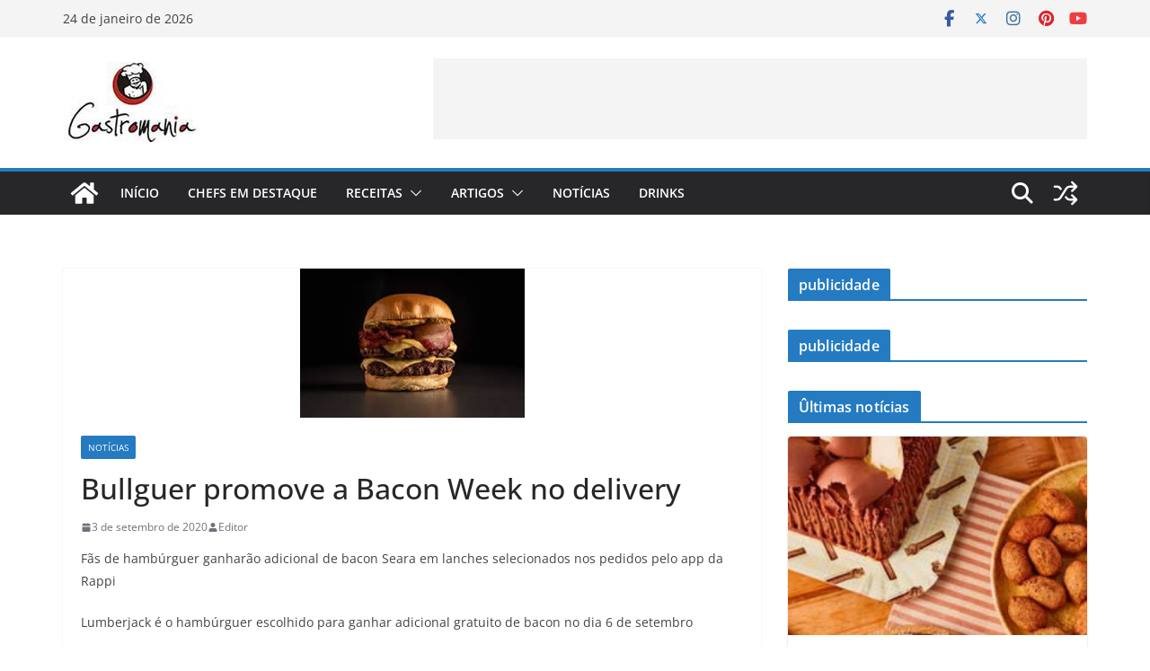

--- FILE ---
content_type: text/html; charset=UTF-8
request_url: https://gastromania.com.br/bullguer-promove-a-bacon-week-no-delivery/
body_size: 27379
content:
		<!doctype html>
		<html dir="ltr" lang="pt-BR" prefix="og: https://ogp.me/ns#">
		
<head>

			<meta charset="UTF-8"/>
		<meta name="viewport" content="width=device-width, initial-scale=1">
		<link rel="profile" href="http://gmpg.org/xfn/11"/>
		
		<style>img:is([sizes="auto" i], [sizes^="auto," i]) { contain-intrinsic-size: 3000px 1500px }</style>
	
		<!-- All in One SEO 4.9.3 - aioseo.com -->
	<meta name="description" content="Fãs de hambúrguer ganharão adicional de bacon Seara em lanches selecionados nos pedidos pelo app da Rappi Lumberjack é o hambúrguer escolhido para ganhar adicional gratuito de bacon no dia 6 de setembro Para comemorar o Dia do Bacon, o Bullguer – rede de hamburguerias referência em smashburguer – preparou uma semana especial para levar" />
	<meta name="robots" content="max-image-preview:large" />
	<meta name="author" content="Editor"/>
	<link rel="canonical" href="https://gastromania.com.br/bullguer-promove-a-bacon-week-no-delivery/" />
	<meta name="generator" content="All in One SEO (AIOSEO) 4.9.3" />
		<meta property="og:locale" content="pt_BR" />
		<meta property="og:site_name" content="Gastromania - Gastromania - O site mais gostoso da web" />
		<meta property="og:type" content="article" />
		<meta property="og:title" content="Bullguer promove a Bacon Week no delivery - Gastromania" />
		<meta property="og:description" content="Fãs de hambúrguer ganharão adicional de bacon Seara em lanches selecionados nos pedidos pelo app da Rappi Lumberjack é o hambúrguer escolhido para ganhar adicional gratuito de bacon no dia 6 de setembro Para comemorar o Dia do Bacon, o Bullguer – rede de hamburguerias referência em smashburguer – preparou uma semana especial para levar" />
		<meta property="og:url" content="https://gastromania.com.br/bullguer-promove-a-bacon-week-no-delivery/" />
		<meta property="og:image" content="https://gastromania.com.br/wp-content/uploads/2020/07/cropped-logo-150x90-1.jpg" />
		<meta property="og:image:secure_url" content="https://gastromania.com.br/wp-content/uploads/2020/07/cropped-logo-150x90-1.jpg" />
		<meta property="og:image:width" content="150" />
		<meta property="og:image:height" content="90" />
		<meta property="article:published_time" content="2020-09-03T16:11:00+00:00" />
		<meta property="article:modified_time" content="2020-09-02T17:14:57+00:00" />
		<meta name="twitter:card" content="summary_large_image" />
		<meta name="twitter:title" content="Bullguer promove a Bacon Week no delivery - Gastromania" />
		<meta name="twitter:description" content="Fãs de hambúrguer ganharão adicional de bacon Seara em lanches selecionados nos pedidos pelo app da Rappi Lumberjack é o hambúrguer escolhido para ganhar adicional gratuito de bacon no dia 6 de setembro Para comemorar o Dia do Bacon, o Bullguer – rede de hamburguerias referência em smashburguer – preparou uma semana especial para levar" />
		<meta name="twitter:image" content="https://gastromania.com.br/wp-content/uploads/2020/07/cropped-logo-150x90-1.jpg" />
		<script type="application/ld+json" class="aioseo-schema">
			{"@context":"https:\/\/schema.org","@graph":[{"@type":"BlogPosting","@id":"https:\/\/gastromania.com.br\/bullguer-promove-a-bacon-week-no-delivery\/#blogposting","name":"Bullguer promove a Bacon Week no delivery - Gastromania","headline":"Bullguer promove a Bacon Week no delivery","author":{"@id":"https:\/\/gastromania.com.br\/author\/admin\/#author"},"publisher":{"@id":"https:\/\/gastromania.com.br\/#organization"},"image":{"@type":"ImageObject","url":"https:\/\/gastromania.com.br\/wp-content\/uploads\/2020\/09\/Bacon_Week_ate6_9_no_delivery.jpg","width":250,"height":166},"datePublished":"2020-09-03T13:11:00-03:00","dateModified":"2020-09-02T14:14:57-03:00","inLanguage":"pt-BR","mainEntityOfPage":{"@id":"https:\/\/gastromania.com.br\/bullguer-promove-a-bacon-week-no-delivery\/#webpage"},"isPartOf":{"@id":"https:\/\/gastromania.com.br\/bullguer-promove-a-bacon-week-no-delivery\/#webpage"},"articleSection":"Not\u00edcias"},{"@type":"BreadcrumbList","@id":"https:\/\/gastromania.com.br\/bullguer-promove-a-bacon-week-no-delivery\/#breadcrumblist","itemListElement":[{"@type":"ListItem","@id":"https:\/\/gastromania.com.br#listItem","position":1,"name":"Home","item":"https:\/\/gastromania.com.br","nextItem":{"@type":"ListItem","@id":"https:\/\/gastromania.com.br\/category\/noticias\/#listItem","name":"Not\u00edcias"}},{"@type":"ListItem","@id":"https:\/\/gastromania.com.br\/category\/noticias\/#listItem","position":2,"name":"Not\u00edcias","item":"https:\/\/gastromania.com.br\/category\/noticias\/","nextItem":{"@type":"ListItem","@id":"https:\/\/gastromania.com.br\/bullguer-promove-a-bacon-week-no-delivery\/#listItem","name":"Bullguer promove a Bacon Week no delivery"},"previousItem":{"@type":"ListItem","@id":"https:\/\/gastromania.com.br#listItem","name":"Home"}},{"@type":"ListItem","@id":"https:\/\/gastromania.com.br\/bullguer-promove-a-bacon-week-no-delivery\/#listItem","position":3,"name":"Bullguer promove a Bacon Week no delivery","previousItem":{"@type":"ListItem","@id":"https:\/\/gastromania.com.br\/category\/noticias\/#listItem","name":"Not\u00edcias"}}]},{"@type":"Organization","@id":"https:\/\/gastromania.com.br\/#organization","name":"Gastromania","description":"Gastromania - O site mais gostoso da web","url":"https:\/\/gastromania.com.br\/","logo":{"@type":"ImageObject","url":"https:\/\/gastromania.com.br\/wp-content\/uploads\/2020\/07\/cropped-logo-150x90-1.jpg","@id":"https:\/\/gastromania.com.br\/bullguer-promove-a-bacon-week-no-delivery\/#organizationLogo","width":150,"height":90},"image":{"@id":"https:\/\/gastromania.com.br\/bullguer-promove-a-bacon-week-no-delivery\/#organizationLogo"}},{"@type":"Person","@id":"https:\/\/gastromania.com.br\/author\/admin\/#author","url":"https:\/\/gastromania.com.br\/author\/admin\/","name":"Editor","image":{"@type":"ImageObject","@id":"https:\/\/gastromania.com.br\/bullguer-promove-a-bacon-week-no-delivery\/#authorImage","url":"https:\/\/secure.gravatar.com\/avatar\/f01afc760dd58395c8ef65466f1673995854f35aa7d16c7d79e3fabe36aa9631?s=96&d=mm&r=g","width":96,"height":96,"caption":"Editor"}},{"@type":"WebPage","@id":"https:\/\/gastromania.com.br\/bullguer-promove-a-bacon-week-no-delivery\/#webpage","url":"https:\/\/gastromania.com.br\/bullguer-promove-a-bacon-week-no-delivery\/","name":"Bullguer promove a Bacon Week no delivery - Gastromania","description":"F\u00e3s de hamb\u00farguer ganhar\u00e3o adicional de bacon Seara em lanches selecionados nos pedidos pelo app da Rappi Lumberjack \u00e9 o hamb\u00farguer escolhido para ganhar adicional gratuito de bacon no dia 6 de setembro Para comemorar o Dia do Bacon, o Bullguer \u2013 rede de hamburguerias refer\u00eancia em smashburguer \u2013 preparou uma semana especial para levar","inLanguage":"pt-BR","isPartOf":{"@id":"https:\/\/gastromania.com.br\/#website"},"breadcrumb":{"@id":"https:\/\/gastromania.com.br\/bullguer-promove-a-bacon-week-no-delivery\/#breadcrumblist"},"author":{"@id":"https:\/\/gastromania.com.br\/author\/admin\/#author"},"creator":{"@id":"https:\/\/gastromania.com.br\/author\/admin\/#author"},"image":{"@type":"ImageObject","url":"https:\/\/gastromania.com.br\/wp-content\/uploads\/2020\/09\/Bacon_Week_ate6_9_no_delivery.jpg","@id":"https:\/\/gastromania.com.br\/bullguer-promove-a-bacon-week-no-delivery\/#mainImage","width":250,"height":166},"primaryImageOfPage":{"@id":"https:\/\/gastromania.com.br\/bullguer-promove-a-bacon-week-no-delivery\/#mainImage"},"datePublished":"2020-09-03T13:11:00-03:00","dateModified":"2020-09-02T14:14:57-03:00"},{"@type":"WebSite","@id":"https:\/\/gastromania.com.br\/#website","url":"https:\/\/gastromania.com.br\/","name":"Gastromania","description":"Gastromania - O site mais gostoso da web","inLanguage":"pt-BR","publisher":{"@id":"https:\/\/gastromania.com.br\/#organization"}}]}
		</script>
		<!-- All in One SEO -->


	<!-- This site is optimized with the Yoast SEO plugin v26.8 - https://yoast.com/product/yoast-seo-wordpress/ -->
	<title>Bullguer promove a Bacon Week no delivery - Gastromania</title>
	<link rel="canonical" href="https://gastromania.com.br/bullguer-promove-a-bacon-week-no-delivery/" />
	<meta property="og:locale" content="pt_BR" />
	<meta property="og:type" content="article" />
	<meta property="og:title" content="Bullguer promove a Bacon Week no delivery - Gastromania" />
	<meta property="og:description" content="Fãs de hambúrguer ganharão adicional de bacon Seara em lanches selecionados nos pedidos pelo app da Rappi Lumberjack é o" />
	<meta property="og:url" content="https://gastromania.com.br/bullguer-promove-a-bacon-week-no-delivery/" />
	<meta property="og:site_name" content="Gastromania" />
	<meta property="article:publisher" content="https://www.facebook.com/RevistaGastromania/" />
	<meta property="article:author" content="https://www.facebook.com/RevistaGastromania/" />
	<meta property="article:published_time" content="2020-09-03T16:11:00+00:00" />
	<meta property="og:image" content="http://gastromania.com.br/wp-content/uploads/2020/09/Bacon_Week_ate6_9_no_delivery.jpg" />
	<meta property="og:image:width" content="250" />
	<meta property="og:image:height" content="166" />
	<meta property="og:image:type" content="image/jpeg" />
	<meta name="author" content="Editor" />
	<meta name="twitter:card" content="summary_large_image" />
	<meta name="twitter:creator" content="@https://twitter.com/sitegastromania" />
	<meta name="twitter:site" content="@sitegastromania" />
	<meta name="twitter:label1" content="Escrito por" />
	<meta name="twitter:data1" content="Editor" />
	<meta name="twitter:label2" content="Est. tempo de leitura" />
	<meta name="twitter:data2" content="2 minutos" />
	<script type="application/ld+json" class="yoast-schema-graph">{"@context":"https://schema.org","@graph":[{"@type":"Article","@id":"https://gastromania.com.br/bullguer-promove-a-bacon-week-no-delivery/#article","isPartOf":{"@id":"https://gastromania.com.br/bullguer-promove-a-bacon-week-no-delivery/"},"author":{"name":"Editor","@id":"https://gastromania.com.br/#/schema/person/75bd86e67c79d6bbf63bfbf85ce72aa2"},"headline":"Bullguer promove a Bacon Week no delivery","datePublished":"2020-09-03T16:11:00+00:00","mainEntityOfPage":{"@id":"https://gastromania.com.br/bullguer-promove-a-bacon-week-no-delivery/"},"wordCount":491,"commentCount":0,"publisher":{"@id":"https://gastromania.com.br/#organization"},"image":{"@id":"https://gastromania.com.br/bullguer-promove-a-bacon-week-no-delivery/#primaryimage"},"thumbnailUrl":"https://gastromania.com.br/wp-content/uploads/2020/09/Bacon_Week_ate6_9_no_delivery.jpg","articleSection":["Notícias"],"inLanguage":"pt-BR","potentialAction":[{"@type":"CommentAction","name":"Comment","target":["https://gastromania.com.br/bullguer-promove-a-bacon-week-no-delivery/#respond"]}]},{"@type":"WebPage","@id":"https://gastromania.com.br/bullguer-promove-a-bacon-week-no-delivery/","url":"https://gastromania.com.br/bullguer-promove-a-bacon-week-no-delivery/","name":"Bullguer promove a Bacon Week no delivery - Gastromania","isPartOf":{"@id":"https://gastromania.com.br/#website"},"primaryImageOfPage":{"@id":"https://gastromania.com.br/bullguer-promove-a-bacon-week-no-delivery/#primaryimage"},"image":{"@id":"https://gastromania.com.br/bullguer-promove-a-bacon-week-no-delivery/#primaryimage"},"thumbnailUrl":"https://gastromania.com.br/wp-content/uploads/2020/09/Bacon_Week_ate6_9_no_delivery.jpg","datePublished":"2020-09-03T16:11:00+00:00","breadcrumb":{"@id":"https://gastromania.com.br/bullguer-promove-a-bacon-week-no-delivery/#breadcrumb"},"inLanguage":"pt-BR","potentialAction":[{"@type":"ReadAction","target":["https://gastromania.com.br/bullguer-promove-a-bacon-week-no-delivery/"]}]},{"@type":"ImageObject","inLanguage":"pt-BR","@id":"https://gastromania.com.br/bullguer-promove-a-bacon-week-no-delivery/#primaryimage","url":"https://gastromania.com.br/wp-content/uploads/2020/09/Bacon_Week_ate6_9_no_delivery.jpg","contentUrl":"https://gastromania.com.br/wp-content/uploads/2020/09/Bacon_Week_ate6_9_no_delivery.jpg","width":250,"height":166},{"@type":"BreadcrumbList","@id":"https://gastromania.com.br/bullguer-promove-a-bacon-week-no-delivery/#breadcrumb","itemListElement":[{"@type":"ListItem","position":1,"name":"Início","item":"https://gastromania.com.br/"},{"@type":"ListItem","position":2,"name":"Bullguer promove a Bacon Week no delivery"}]},{"@type":"WebSite","@id":"https://gastromania.com.br/#website","url":"https://gastromania.com.br/","name":"Gastromania","description":"Gastromania - O site mais gostoso da web","publisher":{"@id":"https://gastromania.com.br/#organization"},"potentialAction":[{"@type":"SearchAction","target":{"@type":"EntryPoint","urlTemplate":"https://gastromania.com.br/?s={search_term_string}"},"query-input":{"@type":"PropertyValueSpecification","valueRequired":true,"valueName":"search_term_string"}}],"inLanguage":"pt-BR"},{"@type":"Organization","@id":"https://gastromania.com.br/#organization","name":"Gastromania","url":"https://gastromania.com.br/","logo":{"@type":"ImageObject","inLanguage":"pt-BR","@id":"https://gastromania.com.br/#/schema/logo/image/","url":"http://gastromania.com.br/wp-content/uploads/2020/04/marcaGastromania11.jpg","contentUrl":"http://gastromania.com.br/wp-content/uploads/2020/04/marcaGastromania11.jpg","width":212,"height":100,"caption":"Gastromania"},"image":{"@id":"https://gastromania.com.br/#/schema/logo/image/"},"sameAs":["https://www.facebook.com/RevistaGastromania/","https://x.com/sitegastromania","https://www.instagram.com/revistagastromania/","https://br.pinterest.com/gastromania8659/boards/","https://www.youtube.com/channel/UCLdjmyPdgVwZ0D44lijKc7A"]},{"@type":"Person","@id":"https://gastromania.com.br/#/schema/person/75bd86e67c79d6bbf63bfbf85ce72aa2","name":"Editor","image":{"@type":"ImageObject","inLanguage":"pt-BR","@id":"https://gastromania.com.br/#/schema/person/image/","url":"https://secure.gravatar.com/avatar/f01afc760dd58395c8ef65466f1673995854f35aa7d16c7d79e3fabe36aa9631?s=96&d=mm&r=g","contentUrl":"https://secure.gravatar.com/avatar/f01afc760dd58395c8ef65466f1673995854f35aa7d16c7d79e3fabe36aa9631?s=96&d=mm&r=g","caption":"Editor"},"sameAs":["https://gastromania.com.br","https://www.facebook.com/RevistaGastromania/","https://www.instagram.com/revistagastromania/","https://br.pinterest.com/gastromania8659/","https://x.com/https://twitter.com/sitegastromania","https://www.youtube.com/channel/UCLdjmyPdgVwZ0D44lijKc7A"],"url":"https://gastromania.com.br/author/admin/"}]}</script>
	<!-- / Yoast SEO plugin. -->


<link rel="alternate" type="application/rss+xml" title="Feed para Gastromania &raquo;" href="https://gastromania.com.br/feed/" />
<link rel="alternate" type="application/rss+xml" title="Feed de comentários para Gastromania &raquo;" href="https://gastromania.com.br/comments/feed/" />
<link rel="alternate" type="application/rss+xml" title="Feed de comentários para Gastromania &raquo; Bullguer promove a Bacon Week no delivery" href="https://gastromania.com.br/bullguer-promove-a-bacon-week-no-delivery/feed/" />
		<!-- This site uses the Google Analytics by MonsterInsights plugin v9.11.1 - Using Analytics tracking - https://www.monsterinsights.com/ -->
		<!-- Note: MonsterInsights is not currently configured on this site. The site owner needs to authenticate with Google Analytics in the MonsterInsights settings panel. -->
					<!-- No tracking code set -->
				<!-- / Google Analytics by MonsterInsights -->
		<script type="text/javascript">
/* <![CDATA[ */
window._wpemojiSettings = {"baseUrl":"https:\/\/s.w.org\/images\/core\/emoji\/16.0.1\/72x72\/","ext":".png","svgUrl":"https:\/\/s.w.org\/images\/core\/emoji\/16.0.1\/svg\/","svgExt":".svg","source":{"concatemoji":"https:\/\/gastromania.com.br\/wp-includes\/js\/wp-emoji-release.min.js?ver=6.8.3"}};
/*! This file is auto-generated */
!function(s,n){var o,i,e;function c(e){try{var t={supportTests:e,timestamp:(new Date).valueOf()};sessionStorage.setItem(o,JSON.stringify(t))}catch(e){}}function p(e,t,n){e.clearRect(0,0,e.canvas.width,e.canvas.height),e.fillText(t,0,0);var t=new Uint32Array(e.getImageData(0,0,e.canvas.width,e.canvas.height).data),a=(e.clearRect(0,0,e.canvas.width,e.canvas.height),e.fillText(n,0,0),new Uint32Array(e.getImageData(0,0,e.canvas.width,e.canvas.height).data));return t.every(function(e,t){return e===a[t]})}function u(e,t){e.clearRect(0,0,e.canvas.width,e.canvas.height),e.fillText(t,0,0);for(var n=e.getImageData(16,16,1,1),a=0;a<n.data.length;a++)if(0!==n.data[a])return!1;return!0}function f(e,t,n,a){switch(t){case"flag":return n(e,"\ud83c\udff3\ufe0f\u200d\u26a7\ufe0f","\ud83c\udff3\ufe0f\u200b\u26a7\ufe0f")?!1:!n(e,"\ud83c\udde8\ud83c\uddf6","\ud83c\udde8\u200b\ud83c\uddf6")&&!n(e,"\ud83c\udff4\udb40\udc67\udb40\udc62\udb40\udc65\udb40\udc6e\udb40\udc67\udb40\udc7f","\ud83c\udff4\u200b\udb40\udc67\u200b\udb40\udc62\u200b\udb40\udc65\u200b\udb40\udc6e\u200b\udb40\udc67\u200b\udb40\udc7f");case"emoji":return!a(e,"\ud83e\udedf")}return!1}function g(e,t,n,a){var r="undefined"!=typeof WorkerGlobalScope&&self instanceof WorkerGlobalScope?new OffscreenCanvas(300,150):s.createElement("canvas"),o=r.getContext("2d",{willReadFrequently:!0}),i=(o.textBaseline="top",o.font="600 32px Arial",{});return e.forEach(function(e){i[e]=t(o,e,n,a)}),i}function t(e){var t=s.createElement("script");t.src=e,t.defer=!0,s.head.appendChild(t)}"undefined"!=typeof Promise&&(o="wpEmojiSettingsSupports",i=["flag","emoji"],n.supports={everything:!0,everythingExceptFlag:!0},e=new Promise(function(e){s.addEventListener("DOMContentLoaded",e,{once:!0})}),new Promise(function(t){var n=function(){try{var e=JSON.parse(sessionStorage.getItem(o));if("object"==typeof e&&"number"==typeof e.timestamp&&(new Date).valueOf()<e.timestamp+604800&&"object"==typeof e.supportTests)return e.supportTests}catch(e){}return null}();if(!n){if("undefined"!=typeof Worker&&"undefined"!=typeof OffscreenCanvas&&"undefined"!=typeof URL&&URL.createObjectURL&&"undefined"!=typeof Blob)try{var e="postMessage("+g.toString()+"("+[JSON.stringify(i),f.toString(),p.toString(),u.toString()].join(",")+"));",a=new Blob([e],{type:"text/javascript"}),r=new Worker(URL.createObjectURL(a),{name:"wpTestEmojiSupports"});return void(r.onmessage=function(e){c(n=e.data),r.terminate(),t(n)})}catch(e){}c(n=g(i,f,p,u))}t(n)}).then(function(e){for(var t in e)n.supports[t]=e[t],n.supports.everything=n.supports.everything&&n.supports[t],"flag"!==t&&(n.supports.everythingExceptFlag=n.supports.everythingExceptFlag&&n.supports[t]);n.supports.everythingExceptFlag=n.supports.everythingExceptFlag&&!n.supports.flag,n.DOMReady=!1,n.readyCallback=function(){n.DOMReady=!0}}).then(function(){return e}).then(function(){var e;n.supports.everything||(n.readyCallback(),(e=n.source||{}).concatemoji?t(e.concatemoji):e.wpemoji&&e.twemoji&&(t(e.twemoji),t(e.wpemoji)))}))}((window,document),window._wpemojiSettings);
/* ]]> */
</script>

<style id='wp-emoji-styles-inline-css' type='text/css'>

	img.wp-smiley, img.emoji {
		display: inline !important;
		border: none !important;
		box-shadow: none !important;
		height: 1em !important;
		width: 1em !important;
		margin: 0 0.07em !important;
		vertical-align: -0.1em !important;
		background: none !important;
		padding: 0 !important;
	}
</style>
<link rel='stylesheet' id='wp-block-library-css' href='https://gastromania.com.br/wp-includes/css/dist/block-library/style.min.css?ver=6.8.3' type='text/css' media='all' />
<style id='wp-block-library-theme-inline-css' type='text/css'>
.wp-block-audio :where(figcaption){color:#555;font-size:13px;text-align:center}.is-dark-theme .wp-block-audio :where(figcaption){color:#ffffffa6}.wp-block-audio{margin:0 0 1em}.wp-block-code{border:1px solid #ccc;border-radius:4px;font-family:Menlo,Consolas,monaco,monospace;padding:.8em 1em}.wp-block-embed :where(figcaption){color:#555;font-size:13px;text-align:center}.is-dark-theme .wp-block-embed :where(figcaption){color:#ffffffa6}.wp-block-embed{margin:0 0 1em}.blocks-gallery-caption{color:#555;font-size:13px;text-align:center}.is-dark-theme .blocks-gallery-caption{color:#ffffffa6}:root :where(.wp-block-image figcaption){color:#555;font-size:13px;text-align:center}.is-dark-theme :root :where(.wp-block-image figcaption){color:#ffffffa6}.wp-block-image{margin:0 0 1em}.wp-block-pullquote{border-bottom:4px solid;border-top:4px solid;color:currentColor;margin-bottom:1.75em}.wp-block-pullquote cite,.wp-block-pullquote footer,.wp-block-pullquote__citation{color:currentColor;font-size:.8125em;font-style:normal;text-transform:uppercase}.wp-block-quote{border-left:.25em solid;margin:0 0 1.75em;padding-left:1em}.wp-block-quote cite,.wp-block-quote footer{color:currentColor;font-size:.8125em;font-style:normal;position:relative}.wp-block-quote:where(.has-text-align-right){border-left:none;border-right:.25em solid;padding-left:0;padding-right:1em}.wp-block-quote:where(.has-text-align-center){border:none;padding-left:0}.wp-block-quote.is-large,.wp-block-quote.is-style-large,.wp-block-quote:where(.is-style-plain){border:none}.wp-block-search .wp-block-search__label{font-weight:700}.wp-block-search__button{border:1px solid #ccc;padding:.375em .625em}:where(.wp-block-group.has-background){padding:1.25em 2.375em}.wp-block-separator.has-css-opacity{opacity:.4}.wp-block-separator{border:none;border-bottom:2px solid;margin-left:auto;margin-right:auto}.wp-block-separator.has-alpha-channel-opacity{opacity:1}.wp-block-separator:not(.is-style-wide):not(.is-style-dots){width:100px}.wp-block-separator.has-background:not(.is-style-dots){border-bottom:none;height:1px}.wp-block-separator.has-background:not(.is-style-wide):not(.is-style-dots){height:2px}.wp-block-table{margin:0 0 1em}.wp-block-table td,.wp-block-table th{word-break:normal}.wp-block-table :where(figcaption){color:#555;font-size:13px;text-align:center}.is-dark-theme .wp-block-table :where(figcaption){color:#ffffffa6}.wp-block-video :where(figcaption){color:#555;font-size:13px;text-align:center}.is-dark-theme .wp-block-video :where(figcaption){color:#ffffffa6}.wp-block-video{margin:0 0 1em}:root :where(.wp-block-template-part.has-background){margin-bottom:0;margin-top:0;padding:1.25em 2.375em}
</style>
<link rel='stylesheet' id='aioseo/css/src/vue/standalone/blocks/table-of-contents/global.scss-css' href='https://gastromania.com.br/wp-content/plugins/all-in-one-seo-pack/dist/Lite/assets/css/table-of-contents/global.e90f6d47.css?ver=4.9.3' type='text/css' media='all' />
<style id='global-styles-inline-css' type='text/css'>
:root{--wp--preset--aspect-ratio--square: 1;--wp--preset--aspect-ratio--4-3: 4/3;--wp--preset--aspect-ratio--3-4: 3/4;--wp--preset--aspect-ratio--3-2: 3/2;--wp--preset--aspect-ratio--2-3: 2/3;--wp--preset--aspect-ratio--16-9: 16/9;--wp--preset--aspect-ratio--9-16: 9/16;--wp--preset--color--black: #000000;--wp--preset--color--cyan-bluish-gray: #abb8c3;--wp--preset--color--white: #ffffff;--wp--preset--color--pale-pink: #f78da7;--wp--preset--color--vivid-red: #cf2e2e;--wp--preset--color--luminous-vivid-orange: #ff6900;--wp--preset--color--luminous-vivid-amber: #fcb900;--wp--preset--color--light-green-cyan: #7bdcb5;--wp--preset--color--vivid-green-cyan: #00d084;--wp--preset--color--pale-cyan-blue: #8ed1fc;--wp--preset--color--vivid-cyan-blue: #0693e3;--wp--preset--color--vivid-purple: #9b51e0;--wp--preset--color--cm-color-1: #257BC1;--wp--preset--color--cm-color-2: #2270B0;--wp--preset--color--cm-color-3: #FFFFFF;--wp--preset--color--cm-color-4: #F9FEFD;--wp--preset--color--cm-color-5: #27272A;--wp--preset--color--cm-color-6: #16181A;--wp--preset--color--cm-color-7: #8F8F8F;--wp--preset--color--cm-color-8: #FFFFFF;--wp--preset--color--cm-color-9: #C7C7C7;--wp--preset--gradient--vivid-cyan-blue-to-vivid-purple: linear-gradient(135deg,rgba(6,147,227,1) 0%,rgb(155,81,224) 100%);--wp--preset--gradient--light-green-cyan-to-vivid-green-cyan: linear-gradient(135deg,rgb(122,220,180) 0%,rgb(0,208,130) 100%);--wp--preset--gradient--luminous-vivid-amber-to-luminous-vivid-orange: linear-gradient(135deg,rgba(252,185,0,1) 0%,rgba(255,105,0,1) 100%);--wp--preset--gradient--luminous-vivid-orange-to-vivid-red: linear-gradient(135deg,rgba(255,105,0,1) 0%,rgb(207,46,46) 100%);--wp--preset--gradient--very-light-gray-to-cyan-bluish-gray: linear-gradient(135deg,rgb(238,238,238) 0%,rgb(169,184,195) 100%);--wp--preset--gradient--cool-to-warm-spectrum: linear-gradient(135deg,rgb(74,234,220) 0%,rgb(151,120,209) 20%,rgb(207,42,186) 40%,rgb(238,44,130) 60%,rgb(251,105,98) 80%,rgb(254,248,76) 100%);--wp--preset--gradient--blush-light-purple: linear-gradient(135deg,rgb(255,206,236) 0%,rgb(152,150,240) 100%);--wp--preset--gradient--blush-bordeaux: linear-gradient(135deg,rgb(254,205,165) 0%,rgb(254,45,45) 50%,rgb(107,0,62) 100%);--wp--preset--gradient--luminous-dusk: linear-gradient(135deg,rgb(255,203,112) 0%,rgb(199,81,192) 50%,rgb(65,88,208) 100%);--wp--preset--gradient--pale-ocean: linear-gradient(135deg,rgb(255,245,203) 0%,rgb(182,227,212) 50%,rgb(51,167,181) 100%);--wp--preset--gradient--electric-grass: linear-gradient(135deg,rgb(202,248,128) 0%,rgb(113,206,126) 100%);--wp--preset--gradient--midnight: linear-gradient(135deg,rgb(2,3,129) 0%,rgb(40,116,252) 100%);--wp--preset--font-size--small: 13px;--wp--preset--font-size--medium: 16px;--wp--preset--font-size--large: 20px;--wp--preset--font-size--x-large: 24px;--wp--preset--font-size--xx-large: 30px;--wp--preset--font-size--huge: 36px;--wp--preset--font-family--dm-sans: DM Sans, sans-serif;--wp--preset--font-family--public-sans: Public Sans, sans-serif;--wp--preset--font-family--roboto: Roboto, sans-serif;--wp--preset--font-family--segoe-ui: Segoe UI, Arial, sans-serif;--wp--preset--font-family--ibm-plex-serif: IBM Plex Serif, sans-serif;--wp--preset--font-family--inter: Inter, sans-serif;--wp--preset--spacing--20: 0.44rem;--wp--preset--spacing--30: 0.67rem;--wp--preset--spacing--40: 1rem;--wp--preset--spacing--50: 1.5rem;--wp--preset--spacing--60: 2.25rem;--wp--preset--spacing--70: 3.38rem;--wp--preset--spacing--80: 5.06rem;--wp--preset--shadow--natural: 6px 6px 9px rgba(0, 0, 0, 0.2);--wp--preset--shadow--deep: 12px 12px 50px rgba(0, 0, 0, 0.4);--wp--preset--shadow--sharp: 6px 6px 0px rgba(0, 0, 0, 0.2);--wp--preset--shadow--outlined: 6px 6px 0px -3px rgba(255, 255, 255, 1), 6px 6px rgba(0, 0, 0, 1);--wp--preset--shadow--crisp: 6px 6px 0px rgba(0, 0, 0, 1);}:root { --wp--style--global--content-size: 760px;--wp--style--global--wide-size: 1160px; }:where(body) { margin: 0; }.wp-site-blocks > .alignleft { float: left; margin-right: 2em; }.wp-site-blocks > .alignright { float: right; margin-left: 2em; }.wp-site-blocks > .aligncenter { justify-content: center; margin-left: auto; margin-right: auto; }:where(.wp-site-blocks) > * { margin-block-start: 24px; margin-block-end: 0; }:where(.wp-site-blocks) > :first-child { margin-block-start: 0; }:where(.wp-site-blocks) > :last-child { margin-block-end: 0; }:root { --wp--style--block-gap: 24px; }:root :where(.is-layout-flow) > :first-child{margin-block-start: 0;}:root :where(.is-layout-flow) > :last-child{margin-block-end: 0;}:root :where(.is-layout-flow) > *{margin-block-start: 24px;margin-block-end: 0;}:root :where(.is-layout-constrained) > :first-child{margin-block-start: 0;}:root :where(.is-layout-constrained) > :last-child{margin-block-end: 0;}:root :where(.is-layout-constrained) > *{margin-block-start: 24px;margin-block-end: 0;}:root :where(.is-layout-flex){gap: 24px;}:root :where(.is-layout-grid){gap: 24px;}.is-layout-flow > .alignleft{float: left;margin-inline-start: 0;margin-inline-end: 2em;}.is-layout-flow > .alignright{float: right;margin-inline-start: 2em;margin-inline-end: 0;}.is-layout-flow > .aligncenter{margin-left: auto !important;margin-right: auto !important;}.is-layout-constrained > .alignleft{float: left;margin-inline-start: 0;margin-inline-end: 2em;}.is-layout-constrained > .alignright{float: right;margin-inline-start: 2em;margin-inline-end: 0;}.is-layout-constrained > .aligncenter{margin-left: auto !important;margin-right: auto !important;}.is-layout-constrained > :where(:not(.alignleft):not(.alignright):not(.alignfull)){max-width: var(--wp--style--global--content-size);margin-left: auto !important;margin-right: auto !important;}.is-layout-constrained > .alignwide{max-width: var(--wp--style--global--wide-size);}body .is-layout-flex{display: flex;}.is-layout-flex{flex-wrap: wrap;align-items: center;}.is-layout-flex > :is(*, div){margin: 0;}body .is-layout-grid{display: grid;}.is-layout-grid > :is(*, div){margin: 0;}body{padding-top: 0px;padding-right: 0px;padding-bottom: 0px;padding-left: 0px;}a:where(:not(.wp-element-button)){text-decoration: underline;}:root :where(.wp-element-button, .wp-block-button__link){background-color: #32373c;border-width: 0;color: #fff;font-family: inherit;font-size: inherit;line-height: inherit;padding: calc(0.667em + 2px) calc(1.333em + 2px);text-decoration: none;}.has-black-color{color: var(--wp--preset--color--black) !important;}.has-cyan-bluish-gray-color{color: var(--wp--preset--color--cyan-bluish-gray) !important;}.has-white-color{color: var(--wp--preset--color--white) !important;}.has-pale-pink-color{color: var(--wp--preset--color--pale-pink) !important;}.has-vivid-red-color{color: var(--wp--preset--color--vivid-red) !important;}.has-luminous-vivid-orange-color{color: var(--wp--preset--color--luminous-vivid-orange) !important;}.has-luminous-vivid-amber-color{color: var(--wp--preset--color--luminous-vivid-amber) !important;}.has-light-green-cyan-color{color: var(--wp--preset--color--light-green-cyan) !important;}.has-vivid-green-cyan-color{color: var(--wp--preset--color--vivid-green-cyan) !important;}.has-pale-cyan-blue-color{color: var(--wp--preset--color--pale-cyan-blue) !important;}.has-vivid-cyan-blue-color{color: var(--wp--preset--color--vivid-cyan-blue) !important;}.has-vivid-purple-color{color: var(--wp--preset--color--vivid-purple) !important;}.has-cm-color-1-color{color: var(--wp--preset--color--cm-color-1) !important;}.has-cm-color-2-color{color: var(--wp--preset--color--cm-color-2) !important;}.has-cm-color-3-color{color: var(--wp--preset--color--cm-color-3) !important;}.has-cm-color-4-color{color: var(--wp--preset--color--cm-color-4) !important;}.has-cm-color-5-color{color: var(--wp--preset--color--cm-color-5) !important;}.has-cm-color-6-color{color: var(--wp--preset--color--cm-color-6) !important;}.has-cm-color-7-color{color: var(--wp--preset--color--cm-color-7) !important;}.has-cm-color-8-color{color: var(--wp--preset--color--cm-color-8) !important;}.has-cm-color-9-color{color: var(--wp--preset--color--cm-color-9) !important;}.has-black-background-color{background-color: var(--wp--preset--color--black) !important;}.has-cyan-bluish-gray-background-color{background-color: var(--wp--preset--color--cyan-bluish-gray) !important;}.has-white-background-color{background-color: var(--wp--preset--color--white) !important;}.has-pale-pink-background-color{background-color: var(--wp--preset--color--pale-pink) !important;}.has-vivid-red-background-color{background-color: var(--wp--preset--color--vivid-red) !important;}.has-luminous-vivid-orange-background-color{background-color: var(--wp--preset--color--luminous-vivid-orange) !important;}.has-luminous-vivid-amber-background-color{background-color: var(--wp--preset--color--luminous-vivid-amber) !important;}.has-light-green-cyan-background-color{background-color: var(--wp--preset--color--light-green-cyan) !important;}.has-vivid-green-cyan-background-color{background-color: var(--wp--preset--color--vivid-green-cyan) !important;}.has-pale-cyan-blue-background-color{background-color: var(--wp--preset--color--pale-cyan-blue) !important;}.has-vivid-cyan-blue-background-color{background-color: var(--wp--preset--color--vivid-cyan-blue) !important;}.has-vivid-purple-background-color{background-color: var(--wp--preset--color--vivid-purple) !important;}.has-cm-color-1-background-color{background-color: var(--wp--preset--color--cm-color-1) !important;}.has-cm-color-2-background-color{background-color: var(--wp--preset--color--cm-color-2) !important;}.has-cm-color-3-background-color{background-color: var(--wp--preset--color--cm-color-3) !important;}.has-cm-color-4-background-color{background-color: var(--wp--preset--color--cm-color-4) !important;}.has-cm-color-5-background-color{background-color: var(--wp--preset--color--cm-color-5) !important;}.has-cm-color-6-background-color{background-color: var(--wp--preset--color--cm-color-6) !important;}.has-cm-color-7-background-color{background-color: var(--wp--preset--color--cm-color-7) !important;}.has-cm-color-8-background-color{background-color: var(--wp--preset--color--cm-color-8) !important;}.has-cm-color-9-background-color{background-color: var(--wp--preset--color--cm-color-9) !important;}.has-black-border-color{border-color: var(--wp--preset--color--black) !important;}.has-cyan-bluish-gray-border-color{border-color: var(--wp--preset--color--cyan-bluish-gray) !important;}.has-white-border-color{border-color: var(--wp--preset--color--white) !important;}.has-pale-pink-border-color{border-color: var(--wp--preset--color--pale-pink) !important;}.has-vivid-red-border-color{border-color: var(--wp--preset--color--vivid-red) !important;}.has-luminous-vivid-orange-border-color{border-color: var(--wp--preset--color--luminous-vivid-orange) !important;}.has-luminous-vivid-amber-border-color{border-color: var(--wp--preset--color--luminous-vivid-amber) !important;}.has-light-green-cyan-border-color{border-color: var(--wp--preset--color--light-green-cyan) !important;}.has-vivid-green-cyan-border-color{border-color: var(--wp--preset--color--vivid-green-cyan) !important;}.has-pale-cyan-blue-border-color{border-color: var(--wp--preset--color--pale-cyan-blue) !important;}.has-vivid-cyan-blue-border-color{border-color: var(--wp--preset--color--vivid-cyan-blue) !important;}.has-vivid-purple-border-color{border-color: var(--wp--preset--color--vivid-purple) !important;}.has-cm-color-1-border-color{border-color: var(--wp--preset--color--cm-color-1) !important;}.has-cm-color-2-border-color{border-color: var(--wp--preset--color--cm-color-2) !important;}.has-cm-color-3-border-color{border-color: var(--wp--preset--color--cm-color-3) !important;}.has-cm-color-4-border-color{border-color: var(--wp--preset--color--cm-color-4) !important;}.has-cm-color-5-border-color{border-color: var(--wp--preset--color--cm-color-5) !important;}.has-cm-color-6-border-color{border-color: var(--wp--preset--color--cm-color-6) !important;}.has-cm-color-7-border-color{border-color: var(--wp--preset--color--cm-color-7) !important;}.has-cm-color-8-border-color{border-color: var(--wp--preset--color--cm-color-8) !important;}.has-cm-color-9-border-color{border-color: var(--wp--preset--color--cm-color-9) !important;}.has-vivid-cyan-blue-to-vivid-purple-gradient-background{background: var(--wp--preset--gradient--vivid-cyan-blue-to-vivid-purple) !important;}.has-light-green-cyan-to-vivid-green-cyan-gradient-background{background: var(--wp--preset--gradient--light-green-cyan-to-vivid-green-cyan) !important;}.has-luminous-vivid-amber-to-luminous-vivid-orange-gradient-background{background: var(--wp--preset--gradient--luminous-vivid-amber-to-luminous-vivid-orange) !important;}.has-luminous-vivid-orange-to-vivid-red-gradient-background{background: var(--wp--preset--gradient--luminous-vivid-orange-to-vivid-red) !important;}.has-very-light-gray-to-cyan-bluish-gray-gradient-background{background: var(--wp--preset--gradient--very-light-gray-to-cyan-bluish-gray) !important;}.has-cool-to-warm-spectrum-gradient-background{background: var(--wp--preset--gradient--cool-to-warm-spectrum) !important;}.has-blush-light-purple-gradient-background{background: var(--wp--preset--gradient--blush-light-purple) !important;}.has-blush-bordeaux-gradient-background{background: var(--wp--preset--gradient--blush-bordeaux) !important;}.has-luminous-dusk-gradient-background{background: var(--wp--preset--gradient--luminous-dusk) !important;}.has-pale-ocean-gradient-background{background: var(--wp--preset--gradient--pale-ocean) !important;}.has-electric-grass-gradient-background{background: var(--wp--preset--gradient--electric-grass) !important;}.has-midnight-gradient-background{background: var(--wp--preset--gradient--midnight) !important;}.has-small-font-size{font-size: var(--wp--preset--font-size--small) !important;}.has-medium-font-size{font-size: var(--wp--preset--font-size--medium) !important;}.has-large-font-size{font-size: var(--wp--preset--font-size--large) !important;}.has-x-large-font-size{font-size: var(--wp--preset--font-size--x-large) !important;}.has-xx-large-font-size{font-size: var(--wp--preset--font-size--xx-large) !important;}.has-huge-font-size{font-size: var(--wp--preset--font-size--huge) !important;}.has-dm-sans-font-family{font-family: var(--wp--preset--font-family--dm-sans) !important;}.has-public-sans-font-family{font-family: var(--wp--preset--font-family--public-sans) !important;}.has-roboto-font-family{font-family: var(--wp--preset--font-family--roboto) !important;}.has-segoe-ui-font-family{font-family: var(--wp--preset--font-family--segoe-ui) !important;}.has-ibm-plex-serif-font-family{font-family: var(--wp--preset--font-family--ibm-plex-serif) !important;}.has-inter-font-family{font-family: var(--wp--preset--font-family--inter) !important;}
:root :where(.wp-block-pullquote){font-size: 1.5em;line-height: 1.6;}
</style>
<link rel='stylesheet' id='dashicons-css' href='https://gastromania.com.br/wp-includes/css/dashicons.min.css?ver=6.8.3' type='text/css' media='all' />
<link rel='stylesheet' id='everest-forms-general-css' href='https://gastromania.com.br/wp-content/plugins/everest-forms/assets/css/everest-forms.css?ver=3.4.1' type='text/css' media='all' />
<link rel='stylesheet' id='jquery-intl-tel-input-css' href='https://gastromania.com.br/wp-content/plugins/everest-forms/assets/css/intlTelInput.css?ver=3.4.1' type='text/css' media='all' />
<link rel='stylesheet' id='colormag_style-css' href='https://gastromania.com.br/wp-content/themes/colormag/style.css?ver=1769238925' type='text/css' media='all' />
<style id='colormag_style-inline-css' type='text/css'>
body{color:#444444;}.cm-posts .post{box-shadow:0px 0px 2px 0px #E4E4E7;}@media screen and (min-width: 992px) {.cm-primary{width:70%;}}.colormag-button,
			input[type="reset"],
			input[type="button"],
			input[type="submit"],
			button,
			.cm-entry-button span,
			.wp-block-button .wp-block-button__link{color:#ffffff;}.cm-content{background-color:#ffffff;background-size:contain;}.cm-header .cm-menu-toggle svg,
			.cm-header .cm-menu-toggle svg{fill:#fff;}.cm-footer-bar-area .cm-footer-bar__2 a{color:#207daf;}body{color:#444444;}.cm-posts .post{box-shadow:0px 0px 2px 0px #E4E4E7;}@media screen and (min-width: 992px) {.cm-primary{width:70%;}}.colormag-button,
			input[type="reset"],
			input[type="button"],
			input[type="submit"],
			button,
			.cm-entry-button span,
			.wp-block-button .wp-block-button__link{color:#ffffff;}.cm-content{background-color:#ffffff;background-size:contain;}.cm-header .cm-menu-toggle svg,
			.cm-header .cm-menu-toggle svg{fill:#fff;}.cm-footer-bar-area .cm-footer-bar__2 a{color:#207daf;}.cm-header-builder .cm-header-buttons .cm-header-button .cm-button{background-color:#207daf;}.cm-header-builder .cm-header-top-row{background-color:#f4f4f5;}.cm-header-builder .cm-primary-nav .sub-menu, .cm-header-builder .cm-primary-nav .children{background-color:#232323;background-size:contain;}.cm-header-builder nav.cm-secondary-nav ul.sub-menu, .cm-header-builder .cm-secondary-nav .children{background-color:#232323;background-size:contain;}.cm-footer-builder .cm-footer-bottom-row{border-color:#3F3F46;}:root{--top-grid-columns: 4;
			--main-grid-columns: 4;
			--bottom-grid-columns: 2;
			}.cm-footer-builder .cm-footer-bottom-row .cm-footer-col{flex-direction: column;}.cm-footer-builder .cm-footer-main-row .cm-footer-col{flex-direction: column;}.cm-footer-builder .cm-footer-top-row .cm-footer-col{flex-direction: column;} :root{--cm-color-1: #257BC1;--cm-color-2: #2270B0;--cm-color-3: #FFFFFF;--cm-color-4: #F9FEFD;--cm-color-5: #27272A;--cm-color-6: #16181A;--cm-color-7: #8F8F8F;--cm-color-8: #FFFFFF;--cm-color-9: #C7C7C7;}:root {--wp--preset--color--cm-color-1:#257BC1;--wp--preset--color--cm-color-2:#2270B0;--wp--preset--color--cm-color-3:#FFFFFF;--wp--preset--color--cm-color-4:#F9FEFD;--wp--preset--color--cm-color-5:#27272A;--wp--preset--color--cm-color-6:#16181A;--wp--preset--color--cm-color-7:#8F8F8F;--wp--preset--color--cm-color-8:#FFFFFF;--wp--preset--color--cm-color-9:#C7C7C7;}:root {--e-global-color-cmcolor1: #257BC1;--e-global-color-cmcolor2: #2270B0;--e-global-color-cmcolor3: #FFFFFF;--e-global-color-cmcolor4: #F9FEFD;--e-global-color-cmcolor5: #27272A;--e-global-color-cmcolor6: #16181A;--e-global-color-cmcolor7: #8F8F8F;--e-global-color-cmcolor8: #FFFFFF;--e-global-color-cmcolor9: #C7C7C7;}
</style>
<link rel='stylesheet' id='font-awesome-all-css' href='https://gastromania.com.br/wp-content/themes/colormag/inc/customizer/customind/assets/fontawesome/v6/css/all.min.css?ver=6.2.4' type='text/css' media='all' />
<link rel='stylesheet' id='font-awesome-4-css' href='https://gastromania.com.br/wp-content/themes/colormag/assets/library/font-awesome/css/v4-shims.min.css?ver=4.7.0' type='text/css' media='all' />
<link rel='stylesheet' id='colormag-font-awesome-6-css' href='https://gastromania.com.br/wp-content/themes/colormag/inc/customizer/customind/assets/fontawesome/v6/css/all.min.css?ver=6.2.4' type='text/css' media='all' />
<script type="text/javascript" src="https://gastromania.com.br/wp-includes/js/jquery/jquery.min.js?ver=3.7.1" id="jquery-core-js"></script>
<script type="text/javascript" src="https://gastromania.com.br/wp-includes/js/jquery/jquery-migrate.min.js?ver=3.4.1" id="jquery-migrate-js"></script>
<!--[if lte IE 8]>
<script type="text/javascript" src="https://gastromania.com.br/wp-content/themes/colormag/assets/js/html5shiv.min.js?ver=4.1.1" id="html5-js"></script>
<![endif]-->
<link rel="https://api.w.org/" href="https://gastromania.com.br/wp-json/" /><link rel="alternate" title="JSON" type="application/json" href="https://gastromania.com.br/wp-json/wp/v2/posts/3232" /><link rel="EditURI" type="application/rsd+xml" title="RSD" href="https://gastromania.com.br/xmlrpc.php?rsd" />
<meta name="generator" content="WordPress 6.8.3" />
<meta name="generator" content="Everest Forms 3.4.1" />
<link rel='shortlink' href='https://gastromania.com.br/?p=3232' />
<link rel="alternate" title="oEmbed (JSON)" type="application/json+oembed" href="https://gastromania.com.br/wp-json/oembed/1.0/embed?url=https%3A%2F%2Fgastromania.com.br%2Fbullguer-promove-a-bacon-week-no-delivery%2F" />
<link rel="alternate" title="oEmbed (XML)" type="text/xml+oembed" href="https://gastromania.com.br/wp-json/oembed/1.0/embed?url=https%3A%2F%2Fgastromania.com.br%2Fbullguer-promove-a-bacon-week-no-delivery%2F&#038;format=xml" />

<!-- This site is using AdRotate v5.17.1 to display their advertisements - https://ajdg.solutions/ -->
<!-- AdRotate CSS -->
<style type="text/css" media="screen">
	.g { margin:0px; padding:0px; overflow:hidden; line-height:1; zoom:1; }
	.g img { height:auto; }
	.g-col { position:relative; float:left; }
	.g-col:first-child { margin-left: 0; }
	.g-col:last-child { margin-right: 0; }
	@media only screen and (max-width: 480px) {
		.g-col, .g-dyn, .g-single { width:100%; margin-left:0; margin-right:0; }
	}
</style>
<!-- /AdRotate CSS -->

<script data-ad-client="ca-pub-1982377419730919" async src="https://pagead2.googlesyndication.com/pagead/js/adsbygoogle.js"></script>
<meta name="google-site-verification" content="oiFMBgn9VOUZ0JsQ15I45cE3mjt6VjTtdMDhFn26EQY" />
<script data-ad-client="ca-pub-1982377419730919" async src="https://pagead2.googlesyndication.com/pagead/js/adsbygoogle.js"></script> <link rel="pingback" href="https://gastromania.com.br/xmlrpc.php"><style class='wp-fonts-local' type='text/css'>
@font-face{font-family:"DM Sans";font-style:normal;font-weight:100 900;font-display:fallback;src:url('https://fonts.gstatic.com/s/dmsans/v15/rP2Hp2ywxg089UriCZOIHTWEBlw.woff2') format('woff2');}
@font-face{font-family:"Public Sans";font-style:normal;font-weight:100 900;font-display:fallback;src:url('https://fonts.gstatic.com/s/publicsans/v15/ijwOs5juQtsyLLR5jN4cxBEoRDf44uE.woff2') format('woff2');}
@font-face{font-family:Roboto;font-style:normal;font-weight:100 900;font-display:fallback;src:url('https://fonts.gstatic.com/s/roboto/v30/KFOjCnqEu92Fr1Mu51TjASc6CsE.woff2') format('woff2');}
@font-face{font-family:"IBM Plex Serif";font-style:normal;font-weight:400;font-display:fallback;src:url('https://gastromania.com.br/wp-content/themes/colormag/assets/fonts/IBMPlexSerif-Regular.woff2') format('woff2');}
@font-face{font-family:"IBM Plex Serif";font-style:normal;font-weight:700;font-display:fallback;src:url('https://gastromania.com.br/wp-content/themes/colormag/assets/fonts/IBMPlexSerif-Bold.woff2') format('woff2');}
@font-face{font-family:"IBM Plex Serif";font-style:normal;font-weight:600;font-display:fallback;src:url('https://gastromania.com.br/wp-content/themes/colormag/assets/fonts/IBMPlexSerif-SemiBold.woff2') format('woff2');}
@font-face{font-family:Inter;font-style:normal;font-weight:400;font-display:fallback;src:url('https://gastromania.com.br/wp-content/themes/colormag/assets/fonts/Inter-Regular.woff2') format('woff2');}
</style>
<link rel="icon" href="https://gastromania.com.br/wp-content/uploads/2020/04/cropped-marcaGastromania1-32x32.jpg" sizes="32x32" />
<link rel="icon" href="https://gastromania.com.br/wp-content/uploads/2020/04/cropped-marcaGastromania1-192x192.jpg" sizes="192x192" />
<link rel="apple-touch-icon" href="https://gastromania.com.br/wp-content/uploads/2020/04/cropped-marcaGastromania1-180x180.jpg" />
<meta name="msapplication-TileImage" content="https://gastromania.com.br/wp-content/uploads/2020/04/cropped-marcaGastromania1-270x270.jpg" />

</head>

<body class="wp-singular post-template-default single single-post postid-3232 single-format-standard wp-custom-logo wp-embed-responsive wp-theme-colormag everest-forms-no-js cm-header-layout-1 adv-style-1 cm-normal-container cm-right-sidebar right-sidebar wide cm-started-content">




		<div id="page" class="hfeed site">
				<a class="skip-link screen-reader-text" href="#main">Pular para o conteúdo</a>
		

			<header id="cm-masthead" class="cm-header cm-layout-1 cm-layout-1-style-1 cm-full-width">
		
		
				<div class="cm-top-bar">
					<div class="cm-container">
						<div class="cm-row">
							<div class="cm-top-bar__1">
				
		<div class="date-in-header">
			24 de janeiro de 2026		</div>

									</div>

							<div class="cm-top-bar__2">
				
		<div class="social-links">
			<ul>
				<li><a href="https://www.facebook.com/RevistaGastromania/"><i class="fa fa-facebook"></i></a></li><li><a href="https://twitter.com/sitegastromania"><i class="fa-brands fa-x-twitter"></i></a></li><li><a href="https://www.instagram.com/revistagastromania/"><i class="fa fa-instagram"></i></a></li><li><a href="https://br.pinterest.com/gastromania8659/"><i class="fa fa-pinterest"></i></a></li><li><a href="https://www.youtube.com/channel/UCLdjmyPdgVwZ0D44lijKc7A"><i class="fa fa-youtube"></i></a></li>			</ul>
		</div><!-- .social-links -->
									</div>
						</div>
					</div>
				</div>

				
				<div class="cm-main-header">
		
		
	<div id="cm-header-1" class="cm-header-1">
		<div class="cm-container">
			<div class="cm-row">

				<div class="cm-header-col-1">
										<div id="cm-site-branding" class="cm-site-branding">
		<a href="https://gastromania.com.br/" class="custom-logo-link" rel="home"><img width="150" height="90" src="https://gastromania.com.br/wp-content/uploads/2020/07/cropped-logo-150x90-1.jpg" class="custom-logo" alt="Gastromania" decoding="async" /></a>					</div><!-- #cm-site-branding -->
	
				</div><!-- .cm-header-col-1 -->

				<div class="cm-header-col-2">
										<div id="header-right-sidebar" class="clearfix">
						<aside id="custom_html-4" class="widget_text widget widget_custom_html clearfix widget-colormag_header_sidebar"><div class="textwidget custom-html-widget"><script async src="https://pagead2.googlesyndication.com/pagead/js/adsbygoogle.js"></script>
<!-- banner superior 728 -->
<ins class="adsbygoogle"
     style="display:inline-block;width:728px;height:90px"
     data-ad-client="ca-pub-1982377419730919"
     data-ad-slot="0761333731"></ins>
<script>
     (adsbygoogle = window.adsbygoogle || []).push({});
</script></div></aside>					</div>
									</div><!-- .cm-header-col-2 -->

		</div>
	</div>
</div>
		
<div id="cm-header-2" class="cm-header-2">
	<nav id="cm-primary-nav" class="cm-primary-nav">
		<div class="cm-container">
			<div class="cm-row">
				
				<div class="cm-home-icon">
					<a href="https://gastromania.com.br/"
						title="Gastromania"
					>
						<svg class="cm-icon cm-icon--home" xmlns="http://www.w3.org/2000/svg" viewBox="0 0 28 22"><path d="M13.6465 6.01133L5.11148 13.0409V20.6278C5.11148 20.8242 5.18952 21.0126 5.32842 21.1515C5.46733 21.2904 5.65572 21.3685 5.85217 21.3685L11.0397 21.3551C11.2355 21.3541 11.423 21.2756 11.5611 21.1368C11.6992 20.998 11.7767 20.8102 11.7767 20.6144V16.1837C11.7767 15.9873 11.8547 15.7989 11.9937 15.66C12.1326 15.521 12.321 15.443 12.5174 15.443H15.4801C15.6766 15.443 15.865 15.521 16.0039 15.66C16.1428 15.7989 16.2208 15.9873 16.2208 16.1837V20.6111C16.2205 20.7086 16.2394 20.8052 16.2765 20.8953C16.3136 20.9854 16.3681 21.0673 16.4369 21.1364C16.5057 21.2054 16.5875 21.2602 16.6775 21.2975C16.7675 21.3349 16.864 21.3541 16.9615 21.3541L22.1472 21.3685C22.3436 21.3685 22.532 21.2904 22.6709 21.1515C22.8099 21.0126 22.8879 20.8242 22.8879 20.6278V13.0358L14.3548 6.01133C14.2544 5.93047 14.1295 5.88637 14.0006 5.88637C13.8718 5.88637 13.7468 5.93047 13.6465 6.01133ZM27.1283 10.7892L23.2582 7.59917V1.18717C23.2582 1.03983 23.1997 0.898538 23.0955 0.794359C22.9913 0.69018 22.8501 0.631653 22.7027 0.631653H20.1103C19.963 0.631653 19.8217 0.69018 19.7175 0.794359C19.6133 0.898538 19.5548 1.03983 19.5548 1.18717V4.54848L15.4102 1.13856C15.0125 0.811259 14.5134 0.632307 13.9983 0.632307C13.4832 0.632307 12.9841 0.811259 12.5864 1.13856L0.868291 10.7892C0.81204 10.8357 0.765501 10.8928 0.731333 10.9573C0.697165 11.0218 0.676038 11.0924 0.66916 11.165C0.662282 11.2377 0.669786 11.311 0.691245 11.3807C0.712704 11.4505 0.747696 11.5153 0.794223 11.5715L1.97469 13.0066C2.02109 13.063 2.07816 13.1098 2.14264 13.1441C2.20711 13.1784 2.27773 13.1997 2.35044 13.2067C2.42315 13.2137 2.49653 13.2063 2.56638 13.1849C2.63623 13.1636 2.70118 13.1286 2.7575 13.0821L13.6465 4.11333C13.7468 4.03247 13.8718 3.98837 14.0006 3.98837C14.1295 3.98837 14.2544 4.03247 14.3548 4.11333L25.2442 13.0821C25.3004 13.1286 25.3653 13.1636 25.435 13.1851C25.5048 13.2065 25.5781 13.214 25.6507 13.2071C25.7234 13.2003 25.794 13.1791 25.8584 13.145C25.9229 13.1108 25.98 13.0643 26.0265 13.008L27.207 11.5729C27.2535 11.5164 27.2883 11.4512 27.3095 11.3812C27.3307 11.3111 27.3379 11.2375 27.3306 11.1647C27.3233 11.0919 27.3016 11.0212 27.2669 10.9568C27.2322 10.8923 27.1851 10.8354 27.1283 10.7892Z" /></svg>					</a>
				</div>
				
											<div class="cm-header-actions">
								
		<div class="cm-random-post">
							<a href="https://gastromania.com.br/alexander/" title="Ver um artigo aleatório">
					<svg class="cm-icon cm-icon--random-fill" xmlns="http://www.w3.org/2000/svg" viewBox="0 0 24 24"><path d="M16.812 13.176a.91.91 0 0 1 1.217-.063l.068.063 3.637 3.636a.909.909 0 0 1 0 1.285l-3.637 3.637a.91.91 0 0 1-1.285-1.286l2.084-2.084H15.59a4.545 4.545 0 0 1-3.726-2.011l-.3-.377-.055-.076a.909.909 0 0 1 1.413-1.128l.063.07.325.41.049.066a2.729 2.729 0 0 0 2.25 1.228h3.288l-2.084-2.085-.063-.069a.91.91 0 0 1 .063-1.216Zm0-10.91a.91.91 0 0 1 1.217-.062l.068.062 3.637 3.637a.909.909 0 0 1 0 1.285l-3.637 3.637a.91.91 0 0 1-1.285-1.286l2.084-2.084h-3.242a2.727 2.727 0 0 0-2.242 1.148L8.47 16.396a4.546 4.546 0 0 1-3.768 1.966v.002H2.91a.91.91 0 1 1 0-1.818h1.8l.165-.004a2.727 2.727 0 0 0 2.076-1.146l4.943-7.792.024-.036.165-.22a4.547 4.547 0 0 1 3.58-1.712h3.234l-2.084-2.084-.063-.069a.91.91 0 0 1 .063-1.217Zm-12.11 3.37a4.546 4.546 0 0 1 3.932 2.222l.152.278.038.086a.909.909 0 0 1-1.616.814l-.046-.082-.091-.166a2.728 2.728 0 0 0-2.173-1.329l-.19-.004H2.91a.91.91 0 0 1 0-1.819h1.792Z" /></svg>				</a>
					</div>

							<div class="cm-top-search">
						<i class="fa fa-search search-top"></i>
						<div class="search-form-top">
									
<form action="https://gastromania.com.br/" class="search-form searchform clearfix" method="get" role="search">

	<div class="search-wrap">
		<input type="search"
				class="s field"
				name="s"
				value=""
				placeholder="Pesquisar"
		/>

		<button class="search-icon" type="submit"></button>
	</div>

</form><!-- .searchform -->
						</div>
					</div>
									</div>
				
					<p class="cm-menu-toggle" aria-expanded="false">
						<svg class="cm-icon cm-icon--bars" xmlns="http://www.w3.org/2000/svg" viewBox="0 0 24 24"><path d="M21 19H3a1 1 0 0 1 0-2h18a1 1 0 0 1 0 2Zm0-6H3a1 1 0 0 1 0-2h18a1 1 0 0 1 0 2Zm0-6H3a1 1 0 0 1 0-2h18a1 1 0 0 1 0 2Z"></path></svg>						<svg class="cm-icon cm-icon--x-mark" xmlns="http://www.w3.org/2000/svg" viewBox="0 0 24 24"><path d="m13.4 12 8.3-8.3c.4-.4.4-1 0-1.4s-1-.4-1.4 0L12 10.6 3.7 2.3c-.4-.4-1-.4-1.4 0s-.4 1 0 1.4l8.3 8.3-8.3 8.3c-.4.4-.4 1 0 1.4.2.2.4.3.7.3s.5-.1.7-.3l8.3-8.3 8.3 8.3c.2.2.5.3.7.3s.5-.1.7-.3c.4-.4.4-1 0-1.4L13.4 12z"></path></svg>					</p>
					<div class="cm-menu-primary-container"><ul id="menu-principal" class="menu"><li id="menu-item-80" class="menu-item menu-item-type-custom menu-item-object-custom menu-item-home menu-item-80"><a href="https://gastromania.com.br">Início</a></li>
<li id="menu-item-108" class="menu-item menu-item-type-taxonomy menu-item-object-category menu-item-108"><a href="https://gastromania.com.br/category/chefs-em-destaque/">Chefs em destaque</a></li>
<li id="menu-item-204" class="menu-item menu-item-type-taxonomy menu-item-object-category menu-item-has-children menu-item-204"><a href="https://gastromania.com.br/category/receitas/">Receitas</a><span role="button" tabindex="0" class="cm-submenu-toggle" onkeypress=""><svg class="cm-icon" xmlns="http://www.w3.org/2000/svg" xml:space="preserve" viewBox="0 0 24 24"><path d="M12 17.5c-.3 0-.5-.1-.7-.3l-9-9c-.4-.4-.4-1 0-1.4s1-.4 1.4 0l8.3 8.3 8.3-8.3c.4-.4 1-.4 1.4 0s.4 1 0 1.4l-9 9c-.2.2-.4.3-.7.3z"/></svg></span>
<ul class="sub-menu">
	<li id="menu-item-215" class="menu-item menu-item-type-taxonomy menu-item-object-category menu-item-215"><a href="https://gastromania.com.br/category/receitas/bolos/">Bolos</a></li>
	<li id="menu-item-275" class="menu-item menu-item-type-taxonomy menu-item-object-category menu-item-has-children menu-item-275"><a href="https://gastromania.com.br/category/receitas/carnes/">Carnes</a><span role="button" tabindex="0" class="cm-submenu-toggle" onkeypress=""><svg class="cm-icon" xmlns="http://www.w3.org/2000/svg" xml:space="preserve" viewBox="0 0 24 24"><path d="M12 17.5c-.3 0-.5-.1-.7-.3l-9-9c-.4-.4-.4-1 0-1.4s1-.4 1.4 0l8.3 8.3 8.3-8.3c.4-.4 1-.4 1.4 0s.4 1 0 1.4l-9 9c-.2.2-.4.3-.7.3z"/></svg></span>
	<ul class="sub-menu">
		<li id="menu-item-272" class="menu-item menu-item-type-taxonomy menu-item-object-category menu-item-272"><a href="https://gastromania.com.br/category/receitas/aves/">Aves</a></li>
		<li id="menu-item-273" class="menu-item menu-item-type-taxonomy menu-item-object-category menu-item-273"><a href="https://gastromania.com.br/category/receitas/carne-de-porco/">Carne de Porco</a></li>
		<li id="menu-item-274" class="menu-item menu-item-type-taxonomy menu-item-object-category menu-item-274"><a href="https://gastromania.com.br/category/receitas/carne-vermelha/">Carne Vermelha</a></li>
	</ul>
</li>
	<li id="menu-item-270" class="menu-item menu-item-type-taxonomy menu-item-object-category menu-item-has-children menu-item-270"><a href="https://gastromania.com.br/category/receitas/do-mar/">Do mar</a><span role="button" tabindex="0" class="cm-submenu-toggle" onkeypress=""><svg class="cm-icon" xmlns="http://www.w3.org/2000/svg" xml:space="preserve" viewBox="0 0 24 24"><path d="M12 17.5c-.3 0-.5-.1-.7-.3l-9-9c-.4-.4-.4-1 0-1.4s1-.4 1.4 0l8.3 8.3 8.3-8.3c.4-.4 1-.4 1.4 0s.4 1 0 1.4l-9 9c-.2.2-.4.3-.7.3z"/></svg></span>
	<ul class="sub-menu">
		<li id="menu-item-268" class="menu-item menu-item-type-taxonomy menu-item-object-category menu-item-268"><a href="https://gastromania.com.br/category/receitas/bacahau/">Bacahau</a></li>
		<li id="menu-item-269" class="menu-item menu-item-type-taxonomy menu-item-object-category menu-item-269"><a href="https://gastromania.com.br/category/receitas/camarao/">Camarão</a></li>
		<li id="menu-item-271" class="menu-item menu-item-type-taxonomy menu-item-object-category menu-item-271"><a href="https://gastromania.com.br/category/receitas/peixes/">Peixes</a></li>
	</ul>
</li>
	<li id="menu-item-233" class="menu-item menu-item-type-taxonomy menu-item-object-category menu-item-233"><a href="https://gastromania.com.br/category/receitas/receitas-dos-chefs/">Receitas dos Chefs</a></li>
	<li id="menu-item-285" class="menu-item menu-item-type-taxonomy menu-item-object-category menu-item-has-children menu-item-285"><a href="https://gastromania.com.br/category/receitas/receitas-diversas/">Receitas diversas</a><span role="button" tabindex="0" class="cm-submenu-toggle" onkeypress=""><svg class="cm-icon" xmlns="http://www.w3.org/2000/svg" xml:space="preserve" viewBox="0 0 24 24"><path d="M12 17.5c-.3 0-.5-.1-.7-.3l-9-9c-.4-.4-.4-1 0-1.4s1-.4 1.4 0l8.3 8.3 8.3-8.3c.4-.4 1-.4 1.4 0s.4 1 0 1.4l-9 9c-.2.2-.4.3-.7.3z"/></svg></span>
	<ul class="sub-menu">
		<li id="menu-item-288" class="menu-item menu-item-type-taxonomy menu-item-object-category menu-item-288"><a href="https://gastromania.com.br/category/receitas/acompanhamentos/">Acompanhamentos</a></li>
		<li id="menu-item-282" class="menu-item menu-item-type-taxonomy menu-item-object-category menu-item-282"><a href="https://gastromania.com.br/category/receitas/massas/">Massas</a></li>
		<li id="menu-item-289" class="menu-item menu-item-type-taxonomy menu-item-object-category menu-item-289"><a href="https://gastromania.com.br/category/receitas/mousses/">Mousses</a></li>
		<li id="menu-item-283" class="menu-item menu-item-type-taxonomy menu-item-object-category menu-item-283"><a href="https://gastromania.com.br/category/receitas/ovos/">Ovos</a></li>
		<li id="menu-item-284" class="menu-item menu-item-type-taxonomy menu-item-object-category menu-item-284"><a href="https://gastromania.com.br/category/receitas/paes/">Pães</a></li>
		<li id="menu-item-287" class="menu-item menu-item-type-taxonomy menu-item-object-category menu-item-287"><a href="https://gastromania.com.br/category/receitas/pizza/">Pizza</a></li>
	</ul>
</li>
	<li id="menu-item-700" class="menu-item menu-item-type-taxonomy menu-item-object-category menu-item-700"><a href="https://gastromania.com.br/category/receitas/saladas/">Saladas</a></li>
	<li id="menu-item-278" class="menu-item menu-item-type-taxonomy menu-item-object-category menu-item-has-children menu-item-278"><a href="https://gastromania.com.br/category/receitas/sobremesas/">Sobremesas</a><span role="button" tabindex="0" class="cm-submenu-toggle" onkeypress=""><svg class="cm-icon" xmlns="http://www.w3.org/2000/svg" xml:space="preserve" viewBox="0 0 24 24"><path d="M12 17.5c-.3 0-.5-.1-.7-.3l-9-9c-.4-.4-.4-1 0-1.4s1-.4 1.4 0l8.3 8.3 8.3-8.3c.4-.4 1-.4 1.4 0s.4 1 0 1.4l-9 9c-.2.2-.4.3-.7.3z"/></svg></span>
	<ul class="sub-menu">
		<li id="menu-item-276" class="menu-item menu-item-type-taxonomy menu-item-object-category menu-item-276"><a href="https://gastromania.com.br/category/receitas/doces/">Doces</a></li>
		<li id="menu-item-277" class="menu-item menu-item-type-taxonomy menu-item-object-category menu-item-277"><a href="https://gastromania.com.br/category/receitas/pudins/">Pudins</a></li>
		<li id="menu-item-279" class="menu-item menu-item-type-taxonomy menu-item-object-category menu-item-279"><a href="https://gastromania.com.br/category/receitas/sorvetes/">Sorvetes</a></li>
	</ul>
</li>
	<li id="menu-item-241" class="menu-item menu-item-type-taxonomy menu-item-object-category menu-item-241"><a href="https://gastromania.com.br/category/receitas/sopas/">Sopas</a></li>
	<li id="menu-item-286" class="menu-item menu-item-type-taxonomy menu-item-object-category menu-item-286"><a href="https://gastromania.com.br/category/receitas/sufles/">Suflês</a></li>
	<li id="menu-item-1943" class="menu-item menu-item-type-taxonomy menu-item-object-category menu-item-1943"><a href="https://gastromania.com.br/category/receitas/vegana/">Vegana</a></li>
</ul>
</li>
<li id="menu-item-107" class="menu-item menu-item-type-taxonomy menu-item-object-category menu-item-has-children menu-item-107"><a href="https://gastromania.com.br/category/artigos/">Artigos</a><span role="button" tabindex="0" class="cm-submenu-toggle" onkeypress=""><svg class="cm-icon" xmlns="http://www.w3.org/2000/svg" xml:space="preserve" viewBox="0 0 24 24"><path d="M12 17.5c-.3 0-.5-.1-.7-.3l-9-9c-.4-.4-.4-1 0-1.4s1-.4 1.4 0l8.3 8.3 8.3-8.3c.4-.4 1-.4 1.4 0s.4 1 0 1.4l-9 9c-.2.2-.4.3-.7.3z"/></svg></span>
<ul class="sub-menu">
	<li id="menu-item-259" class="menu-item menu-item-type-taxonomy menu-item-object-category menu-item-259"><a href="https://gastromania.com.br/category/artigos/cachaca/">Cachaça</a></li>
	<li id="menu-item-260" class="menu-item menu-item-type-taxonomy menu-item-object-category menu-item-260"><a href="https://gastromania.com.br/category/artigos/cervejas/">Cervejas</a></li>
	<li id="menu-item-261" class="menu-item menu-item-type-taxonomy menu-item-object-category menu-item-261"><a href="https://gastromania.com.br/category/artigos/revista/">Revista</a></li>
	<li id="menu-item-262" class="menu-item menu-item-type-taxonomy menu-item-object-category menu-item-262"><a href="https://gastromania.com.br/category/artigos/saude/">Saúde</a></li>
	<li id="menu-item-263" class="menu-item menu-item-type-taxonomy menu-item-object-category menu-item-263"><a href="https://gastromania.com.br/category/artigos/vinhos/">Vinhos</a></li>
</ul>
</li>
<li id="menu-item-109" class="menu-item menu-item-type-taxonomy menu-item-object-category current-post-ancestor current-menu-parent current-post-parent menu-item-109"><a href="https://gastromania.com.br/category/noticias/">Notícias</a></li>
<li id="menu-item-5374" class="menu-item menu-item-type-taxonomy menu-item-object-category menu-item-5374"><a href="https://gastromania.com.br/category/drinks/">Drinks</a></li>
</ul></div>
			</div>
		</div>
	</nav>
</div>
			
				</div> <!-- /.cm-main-header -->
		
				</header><!-- #cm-masthead -->
		
		

	<div id="cm-content" class="cm-content">
		
		<div class="cm-container">
		
<div class="cm-row">
	
	<div id="cm-primary" class="cm-primary">
		<div class="cm-posts clearfix">

			
<article sdfdfds id="post-3232" class="post-3232 post type-post status-publish format-standard has-post-thumbnail hentry category-noticias">
	
				<div class="cm-featured-image">
				<img width="250" height="166" src="https://gastromania.com.br/wp-content/uploads/2020/09/Bacon_Week_ate6_9_no_delivery.jpg" class="attachment-colormag-featured-image size-colormag-featured-image wp-post-image" alt="" decoding="async" />			</div>

			
	<div class="cm-post-content">
		<div class="cm-entry-header-meta"><div class="cm-post-categories"><a href="https://gastromania.com.br/category/noticias/" rel="category tag">Notícias</a></div></div>	<header class="cm-entry-header">
				<h1 class="cm-entry-title">
			Bullguer promove a Bacon Week no delivery		</h1>
			</header>
<div class="cm-below-entry-meta cm-separator-default "><span class="cm-post-date"><a href="https://gastromania.com.br/bullguer-promove-a-bacon-week-no-delivery/" title="13:11" rel="bookmark"><svg class="cm-icon cm-icon--calendar-fill" xmlns="http://www.w3.org/2000/svg" viewBox="0 0 24 24"><path d="M21.1 6.6v1.6c0 .6-.4 1-1 1H3.9c-.6 0-1-.4-1-1V6.6c0-1.5 1.3-2.8 2.8-2.8h1.7V3c0-.6.4-1 1-1s1 .4 1 1v.8h5.2V3c0-.6.4-1 1-1s1 .4 1 1v.8h1.7c1.5 0 2.8 1.3 2.8 2.8zm-1 4.6H3.9c-.6 0-1 .4-1 1v7c0 1.5 1.3 2.8 2.8 2.8h12.6c1.5 0 2.8-1.3 2.8-2.8v-7c0-.6-.4-1-1-1z"></path></svg> <time class="entry-date published updated" datetime="2020-09-03T13:11:00-03:00">3 de setembro de 2020</time></a></span>
		<span class="cm-author cm-vcard">
			<svg class="cm-icon cm-icon--user" xmlns="http://www.w3.org/2000/svg" viewBox="0 0 24 24"><path d="M7 7c0-2.8 2.2-5 5-5s5 2.2 5 5-2.2 5-5 5-5-2.2-5-5zm9 7H8c-2.8 0-5 2.2-5 5v2c0 .6.4 1 1 1h16c.6 0 1-.4 1-1v-2c0-2.8-2.2-5-5-5z"></path></svg>			<a class="url fn n"
			href="https://gastromania.com.br/author/admin/"
			title="Editor"
			>
				Editor			</a>
		</span>

		</div>
<div class="cm-entry-summary">
	
<p>Fãs de hambúrguer ganharão adicional de bacon Seara em lanches selecionados nos pedidos pelo app da Rappi</p>



<p>Lumberjack é o hambúrguer escolhido para ganhar adicional gratuito de bacon no dia 6 de setembro</p>



<p>Para comemorar o Dia do Bacon, o Bullguer – rede de hamburguerias referência em smashburguer – preparou uma semana especial para levar toda crocância, sabor e suculência do bacon para os Bullguer Lovers. A Bacon Week, realizada em parceria com a Seara, será destinada exclusivamente para o delivery pelo app da Rappi. Com opções a partir de R$ 18, a rede vai oferecer bacon extra de 50g até o dia 6 de setembro nos lanches mais pedidos da rede.</p>



<p>A ação é válida em todas as cidades com unidades Bullguer: São Paulo, Campinas, Santo André, Tamboré, Cotia, Jundiaí, São José dos Campos, Santos, Rio de Janeiro (Ipanema e Botafogo), Belo Horizonte e Brasília. Para realizar o pedido pelo delivery seguro, acesse o aplicativo da Rappi e procure Bullguer entre as opções de restaurantes.</p>



<p>Agende-se e não perca o seu lanche preferido:</p>



<p>1º/09 (terça-feira): Uovo Duplo (Pão, carne, queijo, ovo e maionese Bullguer) R$ 20<br>02/09 (quarta-feira): Stencil (Pão, carne, queijo, cebola roxa, tomate, alface e molho Bullguer) R$ 23<br>03/09 (quinta-feira): Super (Pão, duas carnes, queijo cheddar, bacon e molho Peter Luger, molho com sabor defumado inspirado no lendário Peter Luger Sauce) R$ 28<br>04/09 (sexta-feira): Uovo (Pão, carne, queijo, ovo e maionese Bullguer) R$ 20<br>05/09 (sábado): Standard (Pão, carne e queijo) R$ 18<br>06/09 (domingo): Lumberjack (Pão, carne, queijo, bacon, picles e molho Bullguer) R$ 24<br>Uma imagem contendo comida, batatas fritas, prato, coberto<br>Descrição gerada automaticamente</p>



<p>Bacon Seara</p>



<p>CBDay Bullguer – Na próxima segunda-feira (31), o Bullguer também realiza o CBDay, data comemorada toda última segunda-feira do mês, com a oferta do Standard por R$ 10, no salão e retirada para viagem, e não permite adicionais. Em Belo Horizonte e Brasília, a ação se estende para delivery pelo app da Rappi, sendo permitidas cinco unidades por pedido.</p>



<p>Para quem optar pelo consumo no salão ou retirada no balcão, o Bullguer reforçou as medidas de segurança, com totem de álcool gel 70% para higiene das mãos, e conta com colaborador medindo a temperatura dos clientes, que devem utilizar máscara. As unidades contam com sinalizações de distanciamento na fila de pedidos, acrílico nos caixas e cardápio pode ser acessado com QR Code.</p>



<p>Hambúrguer Standard por R$ 10 na próxima segunda-feira (31)</p>



<p>Sobre o Bullguer</p>



<p>Criado em 2015 pelos sócios Alberto Abbondanza, Ricardo Santini e Thiago Koch, chef responsável pela concepção do cardápio, o Bullguer é a primeira rede a trazer o conceito do smashburguer para o Brasil. A marca conta com cerca de 30 unidades na capital, interior e litoral de São Paulo, Rio de Janeiro, Belo Horizonte e Brasília.</p>
</div>
	
	</div>

	
	</article>
		</div><!-- .cm-posts -->
		
		<ul class="default-wp-page">
			<li class="previous"><a href="https://gastromania.com.br/trakinas-volta-ao-nordeste-e-reforca-presenca-em-todo-brasil/" rel="prev"><span class="meta-nav"><svg class="cm-icon cm-icon--arrow-left-long" xmlns="http://www.w3.org/2000/svg" viewBox="0 0 24 24"><path d="M2 12.38a1 1 0 0 1 0-.76.91.91 0 0 1 .22-.33L6.52 7a1 1 0 0 1 1.42 0 1 1 0 0 1 0 1.41L5.36 11H21a1 1 0 0 1 0 2H5.36l2.58 2.58a1 1 0 0 1 0 1.41 1 1 0 0 1-.71.3 1 1 0 0 1-.71-.3l-4.28-4.28a.91.91 0 0 1-.24-.33Z"></path></svg></span> Trakinas volta ao Nordeste e reforça presença em todo Brasil</a></li>
			<li class="next"><a href="https://gastromania.com.br/boali-e-a-primeira-rede-de-food-service-brasileira-a-incluir-proteina-vegetal-a-base-de-ervilha-no-cardapio/" rel="next">Boali é a primeira rede de food service brasileira a incluir proteína vegetal à base de ervilha no cardápio <span class="meta-nav"><svg class="cm-icon cm-icon--arrow-right-long" xmlns="http://www.w3.org/2000/svg" viewBox="0 0 24 24"><path d="M21.92 12.38a1 1 0 0 0 0-.76 1 1 0 0 0-.21-.33L17.42 7A1 1 0 0 0 16 8.42L18.59 11H2.94a1 1 0 1 0 0 2h15.65L16 15.58A1 1 0 0 0 16 17a1 1 0 0 0 1.41 0l4.29-4.28a1 1 0 0 0 .22-.34Z"></path></svg></span></a></li>
		</ul>

	
	<div class="related-posts-wrapper">

		<h3 class="related-posts-main-title">
			<i class="fa fa-thumbs-up"></i><span>Você pode gostar também</span>
		</h3>

		<div class="related-posts">

							<div class="single-related-posts">

											<div class="related-posts-thumbnail">
							<a href="https://gastromania.com.br/peccin-expande-linha-de-candies-para-festas-com-fantasy-festa-mix-fantasy-festa-unicornio-e-uma-edicao-especial-fantasy-festa-halloween/" title="Peccin expande linha de candies para festas com Fantasy Festa Mix, Fantasy Festa Unicórnio e uma edição especial Fantasy Festa Halloween">
								<img width="250" height="166" src="https://gastromania.com.br/wp-content/uploads/2021/07/peccin_fantasy.jpg" class="attachment-colormag-featured-post-medium size-colormag-featured-post-medium wp-post-image" alt="" decoding="async" loading="lazy" />							</a>
						</div>
					
					<div class="cm-post-content">
						<h3 class="cm-entry-title">
							<a href="https://gastromania.com.br/peccin-expande-linha-de-candies-para-festas-com-fantasy-festa-mix-fantasy-festa-unicornio-e-uma-edicao-especial-fantasy-festa-halloween/" rel="bookmark" title="Peccin expande linha de candies para festas com Fantasy Festa Mix, Fantasy Festa Unicórnio e uma edição especial Fantasy Festa Halloween">
								Peccin expande linha de candies para festas com Fantasy Festa Mix, Fantasy Festa Unicórnio e uma edição especial Fantasy Festa Halloween							</a>
						</h3><!--/.post-title-->

						<div class="cm-below-entry-meta cm-separator-default "><span class="cm-post-date"><a href="https://gastromania.com.br/peccin-expande-linha-de-candies-para-festas-com-fantasy-festa-mix-fantasy-festa-unicornio-e-uma-edicao-especial-fantasy-festa-halloween/" title="12:43" rel="bookmark"><svg class="cm-icon cm-icon--calendar-fill" xmlns="http://www.w3.org/2000/svg" viewBox="0 0 24 24"><path d="M21.1 6.6v1.6c0 .6-.4 1-1 1H3.9c-.6 0-1-.4-1-1V6.6c0-1.5 1.3-2.8 2.8-2.8h1.7V3c0-.6.4-1 1-1s1 .4 1 1v.8h5.2V3c0-.6.4-1 1-1s1 .4 1 1v.8h1.7c1.5 0 2.8 1.3 2.8 2.8zm-1 4.6H3.9c-.6 0-1 .4-1 1v7c0 1.5 1.3 2.8 2.8 2.8h12.6c1.5 0 2.8-1.3 2.8-2.8v-7c0-.6-.4-1-1-1z"></path></svg> <time class="entry-date published updated" datetime="2021-07-15T12:43:53-03:00">15 de julho de 2021</time></a></span>
		<span class="cm-author cm-vcard">
			<svg class="cm-icon cm-icon--user" xmlns="http://www.w3.org/2000/svg" viewBox="0 0 24 24"><path d="M7 7c0-2.8 2.2-5 5-5s5 2.2 5 5-2.2 5-5 5-5-2.2-5-5zm9 7H8c-2.8 0-5 2.2-5 5v2c0 .6.4 1 1 1h16c.6 0 1-.4 1-1v-2c0-2.8-2.2-5-5-5z"></path></svg>			<a class="url fn n"
			href="https://gastromania.com.br/author/pedro/"
			title="Pedro De Lorenzi"
			>
				Pedro De Lorenzi			</a>
		</span>

		</div>					</div>

				</div><!--/.related-->
							<div class="single-related-posts">

											<div class="related-posts-thumbnail">
							<a href="https://gastromania.com.br/dia-nacional-da-cachaca-uma-otima-data-para-comecar-a-empreender-no-destilado/" title="Dia Nacional da Cachaça: uma ótima data para começar a empreender no destilado">
								<img width="250" height="166" src="https://gastromania.com.br/wp-content/uploads/2020/09/Dia_Nacional_da_Cachaca.jpg" class="attachment-colormag-featured-post-medium size-colormag-featured-post-medium wp-post-image" alt="" decoding="async" loading="lazy" />							</a>
						</div>
					
					<div class="cm-post-content">
						<h3 class="cm-entry-title">
							<a href="https://gastromania.com.br/dia-nacional-da-cachaca-uma-otima-data-para-comecar-a-empreender-no-destilado/" rel="bookmark" title="Dia Nacional da Cachaça: uma ótima data para começar a empreender no destilado">
								Dia Nacional da Cachaça: uma ótima data para começar a empreender no destilado							</a>
						</h3><!--/.post-title-->

						<div class="cm-below-entry-meta cm-separator-default "><span class="cm-post-date"><a href="https://gastromania.com.br/dia-nacional-da-cachaca-uma-otima-data-para-comecar-a-empreender-no-destilado/" title="12:00" rel="bookmark"><svg class="cm-icon cm-icon--calendar-fill" xmlns="http://www.w3.org/2000/svg" viewBox="0 0 24 24"><path d="M21.1 6.6v1.6c0 .6-.4 1-1 1H3.9c-.6 0-1-.4-1-1V6.6c0-1.5 1.3-2.8 2.8-2.8h1.7V3c0-.6.4-1 1-1s1 .4 1 1v.8h5.2V3c0-.6.4-1 1-1s1 .4 1 1v.8h1.7c1.5 0 2.8 1.3 2.8 2.8zm-1 4.6H3.9c-.6 0-1 .4-1 1v7c0 1.5 1.3 2.8 2.8 2.8h12.6c1.5 0 2.8-1.3 2.8-2.8v-7c0-.6-.4-1-1-1z"></path></svg> <time class="entry-date published updated" datetime="2020-09-02T12:00:00-03:00">2 de setembro de 2020</time></a></span>
		<span class="cm-author cm-vcard">
			<svg class="cm-icon cm-icon--user" xmlns="http://www.w3.org/2000/svg" viewBox="0 0 24 24"><path d="M7 7c0-2.8 2.2-5 5-5s5 2.2 5 5-2.2 5-5 5-5-2.2-5-5zm9 7H8c-2.8 0-5 2.2-5 5v2c0 .6.4 1 1 1h16c.6 0 1-.4 1-1v-2c0-2.8-2.2-5-5-5z"></path></svg>			<a class="url fn n"
			href="https://gastromania.com.br/author/admin/"
			title="Editor"
			>
				Editor			</a>
		</span>

		</div>					</div>

				</div><!--/.related-->
							<div class="single-related-posts">

											<div class="related-posts-thumbnail">
							<a href="https://gastromania.com.br/um-brinde-a-historia/" title="Um brinde à história">
								<img width="250" height="166" src="https://gastromania.com.br/wp-content/uploads/2021/07/ViniculaGoes.png" class="attachment-colormag-featured-post-medium size-colormag-featured-post-medium wp-post-image" alt="" decoding="async" loading="lazy" />							</a>
						</div>
					
					<div class="cm-post-content">
						<h3 class="cm-entry-title">
							<a href="https://gastromania.com.br/um-brinde-a-historia/" rel="bookmark" title="Um brinde à história">
								Um brinde à história							</a>
						</h3><!--/.post-title-->

						<div class="cm-below-entry-meta cm-separator-default "><span class="cm-post-date"><a href="https://gastromania.com.br/um-brinde-a-historia/" title="14:44" rel="bookmark"><svg class="cm-icon cm-icon--calendar-fill" xmlns="http://www.w3.org/2000/svg" viewBox="0 0 24 24"><path d="M21.1 6.6v1.6c0 .6-.4 1-1 1H3.9c-.6 0-1-.4-1-1V6.6c0-1.5 1.3-2.8 2.8-2.8h1.7V3c0-.6.4-1 1-1s1 .4 1 1v.8h5.2V3c0-.6.4-1 1-1s1 .4 1 1v.8h1.7c1.5 0 2.8 1.3 2.8 2.8zm-1 4.6H3.9c-.6 0-1 .4-1 1v7c0 1.5 1.3 2.8 2.8 2.8h12.6c1.5 0 2.8-1.3 2.8-2.8v-7c0-.6-.4-1-1-1z"></path></svg> <time class="entry-date published updated" datetime="2021-07-02T14:44:54-03:00">2 de julho de 2021</time></a></span>
		<span class="cm-author cm-vcard">
			<svg class="cm-icon cm-icon--user" xmlns="http://www.w3.org/2000/svg" viewBox="0 0 24 24"><path d="M7 7c0-2.8 2.2-5 5-5s5 2.2 5 5-2.2 5-5 5-5-2.2-5-5zm9 7H8c-2.8 0-5 2.2-5 5v2c0 .6.4 1 1 1h16c.6 0 1-.4 1-1v-2c0-2.8-2.2-5-5-5z"></path></svg>			<a class="url fn n"
			href="https://gastromania.com.br/author/pedro/"
			title="Pedro De Lorenzi"
			>
				Pedro De Lorenzi			</a>
		</span>

		</div>					</div>

				</div><!--/.related-->
			
		</div><!--/.post-related-->

	</div>

	
<div id="comments" class="comments-area">

	
		<div id="respond" class="comment-respond">
		<h3 id="reply-title" class="comment-reply-title">Deixe um comentário <small><a rel="nofollow" id="cancel-comment-reply-link" href="/bullguer-promove-a-bacon-week-no-delivery/#respond" style="display:none;">Cancelar resposta</a></small></h3><form action="https://gastromania.com.br/wp-comments-post.php" method="post" id="commentform" class="comment-form"><p class="comment-notes"><span id="email-notes">O seu endereço de e-mail não será publicado.</span> <span class="required-field-message">Campos obrigatórios são marcados com <span class="required">*</span></span></p><p class="comment-form-comment"><label for="comment">Comentário <span class="required">*</span></label> <textarea id="comment" name="comment" cols="45" rows="8" maxlength="65525" required></textarea></p><p class="comment-form-author"><label for="author">Nome <span class="required">*</span></label> <input id="author" name="author" type="text" value="" size="30" maxlength="245" autocomplete="name" required /></p>
<p class="comment-form-email"><label for="email">E-mail <span class="required">*</span></label> <input id="email" name="email" type="email" value="" size="30" maxlength="100" aria-describedby="email-notes" autocomplete="email" required /></p>
<p class="comment-form-url"><label for="url">Site</label> <input id="url" name="url" type="url" value="" size="30" maxlength="200" autocomplete="url" /></p>
<p class="aiowps-captcha hide-when-displaying-tfa-input"><label for="aiowps-captcha-answer-6974718db6b8b">Digite uma resposta em números:</label><div class="aiowps-captcha-equation hide-when-displaying-tfa-input"><strong>dezesseis &#43; treze = <input type="hidden" name="aiowps-captcha-string-info" class="aiowps-captcha-string-info" value="d9233ibkw4" /><input type="hidden" name="aiowps-captcha-temp-string" class="aiowps-captcha-temp-string" value="1769238925" /><input type="text" size="2" id="aiowps-captcha-answer-6974718db6b8b" class="aiowps-captcha-answer" name="aiowps-captcha-answer" value="" autocomplete="off" /></strong></div></p><p class="form-submit"><input name="submit" type="submit" id="submit" class="submit" value="Publicar comentário" /> <input type='hidden' name='comment_post_ID' value='3232' id='comment_post_ID' />
<input type='hidden' name='comment_parent' id='comment_parent' value='0' />
</p> <p class="comment-form-aios-antibot-keys"><input type="hidden" name="i4dep1ja" value="tglaz4puau2a" ><input type="hidden" name="w1uip6c9" value="41utf3zfu43p" ><input type="hidden" name="aios_antibot_keys_expiry" id="aios_antibot_keys_expiry" value="1769385600"></p><p style="display: none !important;" class="akismet-fields-container" data-prefix="ak_"><label>&#916;<textarea name="ak_hp_textarea" cols="45" rows="8" maxlength="100"></textarea></label><input type="hidden" id="ak_js_1" name="ak_js" value="9"/><script>document.getElementById( "ak_js_1" ).setAttribute( "value", ( new Date() ).getTime() );</script></p></form>	</div><!-- #respond -->
	
</div><!-- #comments -->
	</div><!-- #cm-primary -->

	
<div id="cm-secondary" class="cm-secondary">
	
	<aside id="adrotate_widgets-2" class="widget adrotate_widgets"><h3 class="cm-widget-title"><span>publicidade</span></h3><!-- Há banners, eles são deficientes ou nenhum qualificado para este local! --></aside><aside id="adrotate_widgets-3" class="widget adrotate_widgets"><h3 class="cm-widget-title"><span>publicidade</span></h3><!-- Há banners, eles são deficientes ou nenhum qualificado para este local! --></aside><aside id="colormag_featured_posts_vertical_widget-2" class="widget cm-featured-posts cm-featured-posts--style-2">
		<h3 class="cm-widget-title" ><span >Ûltimas notícias</span></h3><div class="cm-first-post">
			<div class="cm-post">
				<a href="https://gastromania.com.br/sodie-doces-inaugura-loja-em-nova-odessa-sao-paulo/" title="Sodiê Doces inaugura loja em Nova Odessa, São Paulo"><img width="250" height="166" src="https://gastromania.com.br/wp-content/uploads/2022/11/soldie_doces.jpg" class="attachment-colormag-featured-post-medium size-colormag-featured-post-medium wp-post-image" alt="Sodiê Doces inaugura loja em Nova Odessa, São Paulo" title="Sodiê Doces inaugura loja em Nova Odessa, São Paulo" decoding="async" loading="lazy" /></a></figure>
				<div class="cm-post-content">
					<div class="cm-entry-header-meta"><div class="cm-post-categories"><a href="https://gastromania.com.br/category/noticias/" rel="category tag">Notícias</a></div></div>		<h3 class="cm-entry-title">
			<a href="https://gastromania.com.br/sodie-doces-inaugura-loja-em-nova-odessa-sao-paulo/" title="Sodiê Doces inaugura loja em Nova Odessa, São Paulo">
				Sodiê Doces inaugura loja em Nova Odessa, São Paulo			</a>
		</h3>
		<div class="cm-below-entry-meta "><span class="cm-post-date"><a href="https://gastromania.com.br/sodie-doces-inaugura-loja-em-nova-odessa-sao-paulo/" title="17:39" rel="bookmark"><svg class="cm-icon cm-icon--calendar-fill" xmlns="http://www.w3.org/2000/svg" viewBox="0 0 24 24"><path d="M21.1 6.6v1.6c0 .6-.4 1-1 1H3.9c-.6 0-1-.4-1-1V6.6c0-1.5 1.3-2.8 2.8-2.8h1.7V3c0-.6.4-1 1-1s1 .4 1 1v.8h5.2V3c0-.6.4-1 1-1s1 .4 1 1v.8h1.7c1.5 0 2.8 1.3 2.8 2.8zm-1 4.6H3.9c-.6 0-1 .4-1 1v7c0 1.5 1.3 2.8 2.8 2.8h12.6c1.5 0 2.8-1.3 2.8-2.8v-7c0-.6-.4-1-1-1z"></path></svg> <time class="entry-date published updated" datetime="2022-11-08T17:39:02-03:00">8 de novembro de 2022</time></a></span>
		<span class="cm-author cm-vcard">
			<svg class="cm-icon cm-icon--user" xmlns="http://www.w3.org/2000/svg" viewBox="0 0 24 24"><path d="M7 7c0-2.8 2.2-5 5-5s5 2.2 5 5-2.2 5-5 5-5-2.2-5-5zm9 7H8c-2.8 0-5 2.2-5 5v2c0 .6.4 1 1 1h16c.6 0 1-.4 1-1v-2c0-2.8-2.2-5-5-5z"></path></svg>			<a class="url fn n"
			href="https://gastromania.com.br/author/admin/"
			title="Editor"
			>
				Editor			</a>
		</span>

		</div>
											<div class="cm-entry-summary">
							<p>Unidade abre dia 11, sexta-feira, a partir do meio-dia com degustação gratuita Sob nova direção, a unidade da Sodiê Doces</p>
						</div>
									</div>
			</div>

			</div><div class="cm-posts">
			<div class="cm-post">
				<a href="https://gastromania.com.br/11-de-novembro-e-dia-mundial-do-churros-conheca-tres-opcoes-para-degustar-a-sobremesa/" title="11 de Novembro é Dia Mundial do Churros &#8211; Conheça três opções para degustar a sobremesa"><img width="130" height="90" src="https://gastromania.com.br/wp-content/uploads/2022/11/dia_mundial_do_churros-130x90.jpg" class="attachment-colormag-featured-post-small size-colormag-featured-post-small wp-post-image" alt="11 de Novembro é Dia Mundial do Churros &#8211; Conheça três opções para degustar a sobremesa" title="11 de Novembro é Dia Mundial do Churros &#8211; Conheça três opções para degustar a sobremesa" decoding="async" loading="lazy" /></a></figure>
				<div class="cm-post-content">
					<div class="cm-entry-header-meta"><div class="cm-post-categories"><a href="https://gastromania.com.br/category/noticias/" rel="category tag">Notícias</a></div></div>		<h3 class="cm-entry-title">
			<a href="https://gastromania.com.br/11-de-novembro-e-dia-mundial-do-churros-conheca-tres-opcoes-para-degustar-a-sobremesa/" title="11 de Novembro é Dia Mundial do Churros &#8211; Conheça três opções para degustar a sobremesa">
				11 de Novembro é Dia Mundial do Churros &#8211; Conheça três opções para degustar a sobremesa			</a>
		</h3>
		<div class="cm-below-entry-meta "><span class="cm-post-date"><a href="https://gastromania.com.br/11-de-novembro-e-dia-mundial-do-churros-conheca-tres-opcoes-para-degustar-a-sobremesa/" title="17:34" rel="bookmark"><svg class="cm-icon cm-icon--calendar-fill" xmlns="http://www.w3.org/2000/svg" viewBox="0 0 24 24"><path d="M21.1 6.6v1.6c0 .6-.4 1-1 1H3.9c-.6 0-1-.4-1-1V6.6c0-1.5 1.3-2.8 2.8-2.8h1.7V3c0-.6.4-1 1-1s1 .4 1 1v.8h5.2V3c0-.6.4-1 1-1s1 .4 1 1v.8h1.7c1.5 0 2.8 1.3 2.8 2.8zm-1 4.6H3.9c-.6 0-1 .4-1 1v7c0 1.5 1.3 2.8 2.8 2.8h12.6c1.5 0 2.8-1.3 2.8-2.8v-7c0-.6-.4-1-1-1z"></path></svg> <time class="entry-date published updated" datetime="2022-11-08T17:34:56-03:00">8 de novembro de 2022</time></a></span>
		<span class="cm-author cm-vcard">
			<svg class="cm-icon cm-icon--user" xmlns="http://www.w3.org/2000/svg" viewBox="0 0 24 24"><path d="M7 7c0-2.8 2.2-5 5-5s5 2.2 5 5-2.2 5-5 5-5-2.2-5-5zm9 7H8c-2.8 0-5 2.2-5 5v2c0 .6.4 1 1 1h16c.6 0 1-.4 1-1v-2c0-2.8-2.2-5-5-5z"></path></svg>			<a class="url fn n"
			href="https://gastromania.com.br/author/admin/"
			title="Editor"
			>
				Editor			</a>
		</span>

		</div>
									</div>
			</div>

			
			<div class="cm-post">
				<a href="https://gastromania.com.br/restaurante-alquimia-celebra-mes-do-veganismo-e-comemora-sucesso-dos-novos-pratos-do-menu/" title="Restaurante Alquimia celebra Mês do Veganismo e comemora sucesso dos novos pratos do menu"><img width="130" height="90" src="https://gastromania.com.br/wp-content/uploads/2022/11/Restaurante_Alquimia_celebra_Mes_do_Veganismo-130x90.jpg" class="attachment-colormag-featured-post-small size-colormag-featured-post-small wp-post-image" alt="Restaurante Alquimia celebra Mês do Veganismo e comemora sucesso dos novos pratos do menu" title="Restaurante Alquimia celebra Mês do Veganismo e comemora sucesso dos novos pratos do menu" decoding="async" loading="lazy" /></a></figure>
				<div class="cm-post-content">
					<div class="cm-entry-header-meta"><div class="cm-post-categories"><a href="https://gastromania.com.br/category/noticias/" rel="category tag">Notícias</a></div></div>		<h3 class="cm-entry-title">
			<a href="https://gastromania.com.br/restaurante-alquimia-celebra-mes-do-veganismo-e-comemora-sucesso-dos-novos-pratos-do-menu/" title="Restaurante Alquimia celebra Mês do Veganismo e comemora sucesso dos novos pratos do menu">
				Restaurante Alquimia celebra Mês do Veganismo e comemora sucesso dos novos pratos do menu			</a>
		</h3>
		<div class="cm-below-entry-meta "><span class="cm-post-date"><a href="https://gastromania.com.br/restaurante-alquimia-celebra-mes-do-veganismo-e-comemora-sucesso-dos-novos-pratos-do-menu/" title="14:59" rel="bookmark"><svg class="cm-icon cm-icon--calendar-fill" xmlns="http://www.w3.org/2000/svg" viewBox="0 0 24 24"><path d="M21.1 6.6v1.6c0 .6-.4 1-1 1H3.9c-.6 0-1-.4-1-1V6.6c0-1.5 1.3-2.8 2.8-2.8h1.7V3c0-.6.4-1 1-1s1 .4 1 1v.8h5.2V3c0-.6.4-1 1-1s1 .4 1 1v.8h1.7c1.5 0 2.8 1.3 2.8 2.8zm-1 4.6H3.9c-.6 0-1 .4-1 1v7c0 1.5 1.3 2.8 2.8 2.8h12.6c1.5 0 2.8-1.3 2.8-2.8v-7c0-.6-.4-1-1-1z"></path></svg> <time class="entry-date published updated" datetime="2022-11-08T14:59:33-03:00">8 de novembro de 2022</time></a></span>
		<span class="cm-author cm-vcard">
			<svg class="cm-icon cm-icon--user" xmlns="http://www.w3.org/2000/svg" viewBox="0 0 24 24"><path d="M7 7c0-2.8 2.2-5 5-5s5 2.2 5 5-2.2 5-5 5-5-2.2-5-5zm9 7H8c-2.8 0-5 2.2-5 5v2c0 .6.4 1 1 1h16c.6 0 1-.4 1-1v-2c0-2.8-2.2-5-5-5z"></path></svg>			<a class="url fn n"
			href="https://gastromania.com.br/author/admin/"
			title="Editor"
			>
				Editor			</a>
		</span>

		</div>
									</div>
			</div>

			
			<div class="cm-post">
				<a href="https://gastromania.com.br/panetone-de-todo-o-natal-quais-sao-os-cuidados-na-hora-do-armazenamento/" title="Panetone de todo o Natal: quais são os cuidados na hora do armazenamento"><img width="130" height="90" src="https://gastromania.com.br/wp-content/uploads/2022/11/Panetone_de_todo_o_Natal-130x90.jpg" class="attachment-colormag-featured-post-small size-colormag-featured-post-small wp-post-image" alt="Panetone de todo o Natal: quais são os cuidados na hora do armazenamento" title="Panetone de todo o Natal: quais são os cuidados na hora do armazenamento" decoding="async" loading="lazy" /></a></figure>
				<div class="cm-post-content">
					<div class="cm-entry-header-meta"><div class="cm-post-categories"><a href="https://gastromania.com.br/category/noticias/" rel="category tag">Notícias</a></div></div>		<h3 class="cm-entry-title">
			<a href="https://gastromania.com.br/panetone-de-todo-o-natal-quais-sao-os-cuidados-na-hora-do-armazenamento/" title="Panetone de todo o Natal: quais são os cuidados na hora do armazenamento">
				Panetone de todo o Natal: quais são os cuidados na hora do armazenamento			</a>
		</h3>
		<div class="cm-below-entry-meta "><span class="cm-post-date"><a href="https://gastromania.com.br/panetone-de-todo-o-natal-quais-sao-os-cuidados-na-hora-do-armazenamento/" title="14:53" rel="bookmark"><svg class="cm-icon cm-icon--calendar-fill" xmlns="http://www.w3.org/2000/svg" viewBox="0 0 24 24"><path d="M21.1 6.6v1.6c0 .6-.4 1-1 1H3.9c-.6 0-1-.4-1-1V6.6c0-1.5 1.3-2.8 2.8-2.8h1.7V3c0-.6.4-1 1-1s1 .4 1 1v.8h5.2V3c0-.6.4-1 1-1s1 .4 1 1v.8h1.7c1.5 0 2.8 1.3 2.8 2.8zm-1 4.6H3.9c-.6 0-1 .4-1 1v7c0 1.5 1.3 2.8 2.8 2.8h12.6c1.5 0 2.8-1.3 2.8-2.8v-7c0-.6-.4-1-1-1z"></path></svg> <time class="entry-date published updated" datetime="2022-11-08T14:53:50-03:00">8 de novembro de 2022</time></a></span>
		<span class="cm-author cm-vcard">
			<svg class="cm-icon cm-icon--user" xmlns="http://www.w3.org/2000/svg" viewBox="0 0 24 24"><path d="M7 7c0-2.8 2.2-5 5-5s5 2.2 5 5-2.2 5-5 5-5-2.2-5-5zm9 7H8c-2.8 0-5 2.2-5 5v2c0 .6.4 1 1 1h16c.6 0 1-.4 1-1v-2c0-2.8-2.2-5-5-5z"></path></svg>			<a class="url fn n"
			href="https://gastromania.com.br/author/admin/"
			title="Editor"
			>
				Editor			</a>
		</span>

		</div>
									</div>
			</div>

			
			<div class="cm-post">
				<a href="https://gastromania.com.br/subway-lanca-promocao-em-parceria-com-a-coca-cola-para-os-torcedores-apaixonados/" title="SUBWAY lança promoção em parceria com a Coca-Cola para os torcedores apaixonados"><img width="130" height="90" src="https://gastromania.com.br/wp-content/uploads/2022/11/Promo_subway-130x90.jpg" class="attachment-colormag-featured-post-small size-colormag-featured-post-small wp-post-image" alt="SUBWAY lança promoção em parceria com a Coca-Cola para os torcedores apaixonados" title="SUBWAY lança promoção em parceria com a Coca-Cola para os torcedores apaixonados" decoding="async" loading="lazy" /></a></figure>
				<div class="cm-post-content">
					<div class="cm-entry-header-meta"><div class="cm-post-categories"><a href="https://gastromania.com.br/category/noticias/" rel="category tag">Notícias</a></div></div>		<h3 class="cm-entry-title">
			<a href="https://gastromania.com.br/subway-lanca-promocao-em-parceria-com-a-coca-cola-para-os-torcedores-apaixonados/" title="SUBWAY lança promoção em parceria com a Coca-Cola para os torcedores apaixonados">
				SUBWAY lança promoção em parceria com a Coca-Cola para os torcedores apaixonados			</a>
		</h3>
		<div class="cm-below-entry-meta "><span class="cm-post-date"><a href="https://gastromania.com.br/subway-lanca-promocao-em-parceria-com-a-coca-cola-para-os-torcedores-apaixonados/" title="14:38" rel="bookmark"><svg class="cm-icon cm-icon--calendar-fill" xmlns="http://www.w3.org/2000/svg" viewBox="0 0 24 24"><path d="M21.1 6.6v1.6c0 .6-.4 1-1 1H3.9c-.6 0-1-.4-1-1V6.6c0-1.5 1.3-2.8 2.8-2.8h1.7V3c0-.6.4-1 1-1s1 .4 1 1v.8h5.2V3c0-.6.4-1 1-1s1 .4 1 1v.8h1.7c1.5 0 2.8 1.3 2.8 2.8zm-1 4.6H3.9c-.6 0-1 .4-1 1v7c0 1.5 1.3 2.8 2.8 2.8h12.6c1.5 0 2.8-1.3 2.8-2.8v-7c0-.6-.4-1-1-1z"></path></svg> <time class="entry-date published updated" datetime="2022-11-08T14:38:21-03:00">8 de novembro de 2022</time></a></span>
		<span class="cm-author cm-vcard">
			<svg class="cm-icon cm-icon--user" xmlns="http://www.w3.org/2000/svg" viewBox="0 0 24 24"><path d="M7 7c0-2.8 2.2-5 5-5s5 2.2 5 5-2.2 5-5 5-5-2.2-5-5zm9 7H8c-2.8 0-5 2.2-5 5v2c0 .6.4 1 1 1h16c.6 0 1-.4 1-1v-2c0-2.8-2.2-5-5-5z"></path></svg>			<a class="url fn n"
			href="https://gastromania.com.br/author/admin/"
			title="Editor"
			>
				Editor			</a>
		</span>

		</div>
									</div>
			</div>

			
			<div class="cm-post">
				<a href="https://gastromania.com.br/dia-das-criancas-sorvetes-jundia-lanca-picoles-my-little-pony-e-pj-masks/" title="Dia das Crianças: Sorvetes Jundiá lança picolés My Little Pony e PJ Masks"><img width="130" height="90" src="https://gastromania.com.br/wp-content/uploads/2021/10/MY-LITTLE-PONY-130x90.jpg" class="attachment-colormag-featured-post-small size-colormag-featured-post-small wp-post-image" alt="Dia das Crianças: Sorvetes Jundiá lança picolés My Little Pony e PJ Masks" title="Dia das Crianças: Sorvetes Jundiá lança picolés My Little Pony e PJ Masks" decoding="async" loading="lazy" /></a></figure>
				<div class="cm-post-content">
					<div class="cm-entry-header-meta"><div class="cm-post-categories"><a href="https://gastromania.com.br/category/noticias/" rel="category tag">Notícias</a></div></div>		<h3 class="cm-entry-title">
			<a href="https://gastromania.com.br/dia-das-criancas-sorvetes-jundia-lanca-picoles-my-little-pony-e-pj-masks/" title="Dia das Crianças: Sorvetes Jundiá lança picolés My Little Pony e PJ Masks">
				Dia das Crianças: Sorvetes Jundiá lança picolés My Little Pony e PJ Masks			</a>
		</h3>
		<div class="cm-below-entry-meta "><span class="cm-post-date"><a href="https://gastromania.com.br/dia-das-criancas-sorvetes-jundia-lanca-picoles-my-little-pony-e-pj-masks/" title="15:13" rel="bookmark"><svg class="cm-icon cm-icon--calendar-fill" xmlns="http://www.w3.org/2000/svg" viewBox="0 0 24 24"><path d="M21.1 6.6v1.6c0 .6-.4 1-1 1H3.9c-.6 0-1-.4-1-1V6.6c0-1.5 1.3-2.8 2.8-2.8h1.7V3c0-.6.4-1 1-1s1 .4 1 1v.8h5.2V3c0-.6.4-1 1-1s1 .4 1 1v.8h1.7c1.5 0 2.8 1.3 2.8 2.8zm-1 4.6H3.9c-.6 0-1 .4-1 1v7c0 1.5 1.3 2.8 2.8 2.8h12.6c1.5 0 2.8-1.3 2.8-2.8v-7c0-.6-.4-1-1-1z"></path></svg> <time class="entry-date published updated" datetime="2021-10-07T15:13:17-03:00">7 de outubro de 2021</time></a></span>
		<span class="cm-author cm-vcard">
			<svg class="cm-icon cm-icon--user" xmlns="http://www.w3.org/2000/svg" viewBox="0 0 24 24"><path d="M7 7c0-2.8 2.2-5 5-5s5 2.2 5 5-2.2 5-5 5-5-2.2-5-5zm9 7H8c-2.8 0-5 2.2-5 5v2c0 .6.4 1 1 1h16c.6 0 1-.4 1-1v-2c0-2.8-2.2-5-5-5z"></path></svg>			<a class="url fn n"
			href="https://gastromania.com.br/author/admin/"
			title="Editor"
			>
				Editor			</a>
		</span>

		</div>
									</div>
			</div>

			
			<div class="cm-post">
				<a href="https://gastromania.com.br/celebre-o-dia-das-criancas-com-doces-incriveis/" title="Celebre o Dia das Crianças com doces incríveis"><img width="130" height="90" src="https://gastromania.com.br/wp-content/uploads/2021/10/Celebre_o_Dia_das_Criancas_com_doces_incriveis-130x90.jpg" class="attachment-colormag-featured-post-small size-colormag-featured-post-small wp-post-image" alt="Celebre o Dia das Crianças com doces incríveis" title="Celebre o Dia das Crianças com doces incríveis" decoding="async" loading="lazy" /></a></figure>
				<div class="cm-post-content">
					<div class="cm-entry-header-meta"><div class="cm-post-categories"><a href="https://gastromania.com.br/category/noticias/" rel="category tag">Notícias</a></div></div>		<h3 class="cm-entry-title">
			<a href="https://gastromania.com.br/celebre-o-dia-das-criancas-com-doces-incriveis/" title="Celebre o Dia das Crianças com doces incríveis">
				Celebre o Dia das Crianças com doces incríveis			</a>
		</h3>
		<div class="cm-below-entry-meta "><span class="cm-post-date"><a href="https://gastromania.com.br/celebre-o-dia-das-criancas-com-doces-incriveis/" title="15:07" rel="bookmark"><svg class="cm-icon cm-icon--calendar-fill" xmlns="http://www.w3.org/2000/svg" viewBox="0 0 24 24"><path d="M21.1 6.6v1.6c0 .6-.4 1-1 1H3.9c-.6 0-1-.4-1-1V6.6c0-1.5 1.3-2.8 2.8-2.8h1.7V3c0-.6.4-1 1-1s1 .4 1 1v.8h5.2V3c0-.6.4-1 1-1s1 .4 1 1v.8h1.7c1.5 0 2.8 1.3 2.8 2.8zm-1 4.6H3.9c-.6 0-1 .4-1 1v7c0 1.5 1.3 2.8 2.8 2.8h12.6c1.5 0 2.8-1.3 2.8-2.8v-7c0-.6-.4-1-1-1z"></path></svg> <time class="entry-date published updated" datetime="2021-10-07T15:07:45-03:00">7 de outubro de 2021</time></a></span>
		<span class="cm-author cm-vcard">
			<svg class="cm-icon cm-icon--user" xmlns="http://www.w3.org/2000/svg" viewBox="0 0 24 24"><path d="M7 7c0-2.8 2.2-5 5-5s5 2.2 5 5-2.2 5-5 5-5-2.2-5-5zm9 7H8c-2.8 0-5 2.2-5 5v2c0 .6.4 1 1 1h16c.6 0 1-.4 1-1v-2c0-2.8-2.2-5-5-5z"></path></svg>			<a class="url fn n"
			href="https://gastromania.com.br/author/admin/"
			title="Editor"
			>
				Editor			</a>
		</span>

		</div>
									</div>
			</div>

			
			<div class="cm-post">
				<a href="https://gastromania.com.br/empresarios-curitibanos-lancam-casa-de-mate-com-o-conceito-to-go/" title="Empresários curitibanos lançam casa de mate com o conceito “to go”"><img width="130" height="90" src="https://gastromania.com.br/wp-content/uploads/2021/10/Empresarios_curitibanos_lancam_casa_de_mate_com_o_conceito-130x90.jpg" class="attachment-colormag-featured-post-small size-colormag-featured-post-small wp-post-image" alt="Empresários curitibanos lançam casa de mate com o conceito “to go”" title="Empresários curitibanos lançam casa de mate com o conceito “to go”" decoding="async" loading="lazy" /></a></figure>
				<div class="cm-post-content">
					<div class="cm-entry-header-meta"><div class="cm-post-categories"><a href="https://gastromania.com.br/category/noticias/" rel="category tag">Notícias</a></div></div>		<h3 class="cm-entry-title">
			<a href="https://gastromania.com.br/empresarios-curitibanos-lancam-casa-de-mate-com-o-conceito-to-go/" title="Empresários curitibanos lançam casa de mate com o conceito “to go”">
				Empresários curitibanos lançam casa de mate com o conceito “to go”			</a>
		</h3>
		<div class="cm-below-entry-meta "><span class="cm-post-date"><a href="https://gastromania.com.br/empresarios-curitibanos-lancam-casa-de-mate-com-o-conceito-to-go/" title="15:02" rel="bookmark"><svg class="cm-icon cm-icon--calendar-fill" xmlns="http://www.w3.org/2000/svg" viewBox="0 0 24 24"><path d="M21.1 6.6v1.6c0 .6-.4 1-1 1H3.9c-.6 0-1-.4-1-1V6.6c0-1.5 1.3-2.8 2.8-2.8h1.7V3c0-.6.4-1 1-1s1 .4 1 1v.8h5.2V3c0-.6.4-1 1-1s1 .4 1 1v.8h1.7c1.5 0 2.8 1.3 2.8 2.8zm-1 4.6H3.9c-.6 0-1 .4-1 1v7c0 1.5 1.3 2.8 2.8 2.8h12.6c1.5 0 2.8-1.3 2.8-2.8v-7c0-.6-.4-1-1-1z"></path></svg> <time class="entry-date published updated" datetime="2021-10-07T15:02:10-03:00">7 de outubro de 2021</time></a></span>
		<span class="cm-author cm-vcard">
			<svg class="cm-icon cm-icon--user" xmlns="http://www.w3.org/2000/svg" viewBox="0 0 24 24"><path d="M7 7c0-2.8 2.2-5 5-5s5 2.2 5 5-2.2 5-5 5-5-2.2-5-5zm9 7H8c-2.8 0-5 2.2-5 5v2c0 .6.4 1 1 1h16c.6 0 1-.4 1-1v-2c0-2.8-2.2-5-5-5z"></path></svg>			<a class="url fn n"
			href="https://gastromania.com.br/author/admin/"
			title="Editor"
			>
				Editor			</a>
		</span>

		</div>
									</div>
			</div>

			
			<div class="cm-post">
				<a href="https://gastromania.com.br/torrefacao-de-cafe-de-blumenau-participa-de-concurso-internacional/" title="Torrefação de café de Blumenau participa de concurso internacional"><img width="130" height="90" src="https://gastromania.com.br/wp-content/uploads/2021/10/Torrefacao_de_cafe_de_Blumenau_participa_de_concurso_internacional-130x90.jpg" class="attachment-colormag-featured-post-small size-colormag-featured-post-small wp-post-image" alt="Torrefação de café de Blumenau participa de concurso internacional" title="Torrefação de café de Blumenau participa de concurso internacional" decoding="async" loading="lazy" /></a></figure>
				<div class="cm-post-content">
					<div class="cm-entry-header-meta"><div class="cm-post-categories"><a href="https://gastromania.com.br/category/noticias/" rel="category tag">Notícias</a></div></div>		<h3 class="cm-entry-title">
			<a href="https://gastromania.com.br/torrefacao-de-cafe-de-blumenau-participa-de-concurso-internacional/" title="Torrefação de café de Blumenau participa de concurso internacional">
				Torrefação de café de Blumenau participa de concurso internacional			</a>
		</h3>
		<div class="cm-below-entry-meta "><span class="cm-post-date"><a href="https://gastromania.com.br/torrefacao-de-cafe-de-blumenau-participa-de-concurso-internacional/" title="14:57" rel="bookmark"><svg class="cm-icon cm-icon--calendar-fill" xmlns="http://www.w3.org/2000/svg" viewBox="0 0 24 24"><path d="M21.1 6.6v1.6c0 .6-.4 1-1 1H3.9c-.6 0-1-.4-1-1V6.6c0-1.5 1.3-2.8 2.8-2.8h1.7V3c0-.6.4-1 1-1s1 .4 1 1v.8h5.2V3c0-.6.4-1 1-1s1 .4 1 1v.8h1.7c1.5 0 2.8 1.3 2.8 2.8zm-1 4.6H3.9c-.6 0-1 .4-1 1v7c0 1.5 1.3 2.8 2.8 2.8h12.6c1.5 0 2.8-1.3 2.8-2.8v-7c0-.6-.4-1-1-1z"></path></svg> <time class="entry-date published updated" datetime="2021-10-07T14:57:50-03:00">7 de outubro de 2021</time></a></span>
		<span class="cm-author cm-vcard">
			<svg class="cm-icon cm-icon--user" xmlns="http://www.w3.org/2000/svg" viewBox="0 0 24 24"><path d="M7 7c0-2.8 2.2-5 5-5s5 2.2 5 5-2.2 5-5 5-5-2.2-5-5zm9 7H8c-2.8 0-5 2.2-5 5v2c0 .6.4 1 1 1h16c.6 0 1-.4 1-1v-2c0-2.8-2.2-5-5-5z"></path></svg>			<a class="url fn n"
			href="https://gastromania.com.br/author/admin/"
			title="Editor"
			>
				Editor			</a>
		</span>

		</div>
									</div>
			</div>

			
			<div class="cm-post">
				<a href="https://gastromania.com.br/dia-da-sobremesa-09-10-vegan-vegan-lanca-menu-vegano-naturalista/" title="Dia da Sobremesa (09/10): Vegan Vegan lança menu vegano-naturalista"><img width="130" height="90" src="https://gastromania.com.br/wp-content/uploads/2021/10/Restaurante_Vegan_Vegan_Torta_de_Banana_com_Castanha_do_Para-130x90.jpg" class="attachment-colormag-featured-post-small size-colormag-featured-post-small wp-post-image" alt="Dia da Sobremesa (09/10): Vegan Vegan lança menu vegano-naturalista" title="Dia da Sobremesa (09/10): Vegan Vegan lança menu vegano-naturalista" decoding="async" loading="lazy" /></a></figure>
				<div class="cm-post-content">
					<div class="cm-entry-header-meta"><div class="cm-post-categories"><a href="https://gastromania.com.br/category/noticias/" rel="category tag">Notícias</a></div></div>		<h3 class="cm-entry-title">
			<a href="https://gastromania.com.br/dia-da-sobremesa-09-10-vegan-vegan-lanca-menu-vegano-naturalista/" title="Dia da Sobremesa (09/10): Vegan Vegan lança menu vegano-naturalista">
				Dia da Sobremesa (09/10): Vegan Vegan lança menu vegano-naturalista			</a>
		</h3>
		<div class="cm-below-entry-meta "><span class="cm-post-date"><a href="https://gastromania.com.br/dia-da-sobremesa-09-10-vegan-vegan-lanca-menu-vegano-naturalista/" title="14:50" rel="bookmark"><svg class="cm-icon cm-icon--calendar-fill" xmlns="http://www.w3.org/2000/svg" viewBox="0 0 24 24"><path d="M21.1 6.6v1.6c0 .6-.4 1-1 1H3.9c-.6 0-1-.4-1-1V6.6c0-1.5 1.3-2.8 2.8-2.8h1.7V3c0-.6.4-1 1-1s1 .4 1 1v.8h5.2V3c0-.6.4-1 1-1s1 .4 1 1v.8h1.7c1.5 0 2.8 1.3 2.8 2.8zm-1 4.6H3.9c-.6 0-1 .4-1 1v7c0 1.5 1.3 2.8 2.8 2.8h12.6c1.5 0 2.8-1.3 2.8-2.8v-7c0-.6-.4-1-1-1z"></path></svg> <time class="entry-date published updated" datetime="2021-10-07T14:50:54-03:00">7 de outubro de 2021</time></a></span>
		<span class="cm-author cm-vcard">
			<svg class="cm-icon cm-icon--user" xmlns="http://www.w3.org/2000/svg" viewBox="0 0 24 24"><path d="M7 7c0-2.8 2.2-5 5-5s5 2.2 5 5-2.2 5-5 5-5-2.2-5-5zm9 7H8c-2.8 0-5 2.2-5 5v2c0 .6.4 1 1 1h16c.6 0 1-.4 1-1v-2c0-2.8-2.2-5-5-5z"></path></svg>			<a class="url fn n"
			href="https://gastromania.com.br/author/admin/"
			title="Editor"
			>
				Editor			</a>
		</span>

		</div>
									</div>
			</div>

			</div></aside><aside id="custom_html-5" class="widget_text widget widget_custom_html"><div class="textwidget custom-html-widget"><!-- LOMADEE - BEGIN -->
<script src="//ad.lomadee.com/banners/script.js?sourceId=36575552&dimension=4&height=250&width=300&method=1&advertisers=5979,6697,6126" type="text/javascript" language="javascript"></script>
<!-- LOMADEE - END --></div></aside>
	</div>
</div>

		</div><!-- .cm-container -->
				</div><!-- #main -->
				<footer id="cm-footer" class="cm-footer ">
		

<div class="cm-footer-cols">
	<div class="cm-container">
		<div class="cm-row">
			
						<div class="cm-lower-footer-cols">
									<div class="cm-lower-footer-col cm-lower-footer-col--1">
						<aside id="text-8" class="widget widget_text widget-colormag_footer_sidebar_one"><h3 class="cm-widget-title"><span>Sobre o gastromania</span></h3>			<div class="textwidget"><a href="http:///gastromania.com.br/?page_id=101/">Quem somos</a><br>
<a href="http:///gastromania.com.br/?page_id=103/">Termos de uso</a><br>
<a href=http:///gastromania.com.br/?page_id=3>Privacidade</a><br>
<a href="http:///gastromania.com.br/?page_id=97/">Publicidade</a><br></div>
		</aside>					</div>
									<div class="cm-lower-footer-col cm-lower-footer-col--2">
						<aside id="text-9" class="widget widget_text widget-colormag_footer_sidebar_two"><h3 class="cm-widget-title"><span>Parceiros</span></h3>			<div class="textwidget"><ul>
										<li><a href="http://www.shoplegourmet.com.br" target="_blank">shoplegourmet</a></li>
										<li><a href="http://www.nictheroy.com.br" target="_blank">Nictheroy Seguros</a></li>
						
										<li><a </ul></div>
		</aside>					</div>
									<div class="cm-lower-footer-col cm-lower-footer-col--3">
						<aside id="text-10" class="widget widget_text  widget-colormag_footer_sidebar_three"><h3 class="cm-widget-title"><span>Atendimento</span></h3>			<div class="textwidget">Segunda à Sexta
9 às 18hs
Tel.: (21) 2524-3438
webmaster@gastromania.com.br</div>
		</aside>					</div>
									<div class="cm-lower-footer-col cm-lower-footer-col--4">
						<aside id="text-11" class="widget widget_text  widget-colormag_footer_sidebar_four"><h3 class="cm-widget-title"><span>Publicidade</span></h3>			<div class="textwidget"><p>Fortaleça sua marca anunciando no Gastromania.</p>
<p><img loading="lazy" decoding="async" class="alignnone size-full wp-image-6093" src="http://gastromania.com.br/wp-content/uploads/2021/07/banner_publicidade1.fw_.jpg" alt="" width="250" height="250" srcset="https://gastromania.com.br/wp-content/uploads/2021/07/banner_publicidade1.fw_.jpg 250w, https://gastromania.com.br/wp-content/uploads/2021/07/banner_publicidade1.fw_-150x150.jpg 150w" sizes="auto, (max-width: 250px) 100vw, 250px" /></p>
</div>
		</aside>					</div>
							</div>
			
		</div>
	</div>
</div>
		<div class="cm-footer-bar cm-footer-bar-style-1">
			<div class="cm-container">
				<div class="cm-row">
				<div class="cm-footer-bar-area">
		
		<div class="cm-footer-bar__1">
			
		<div class="social-links">
			<ul>
				<li><a href="https://www.facebook.com/RevistaGastromania/"><i class="fa fa-facebook"></i></a></li><li><a href="https://twitter.com/sitegastromania"><i class="fa-brands fa-x-twitter"></i></a></li><li><a href="https://www.instagram.com/revistagastromania/"><i class="fa fa-instagram"></i></a></li><li><a href="https://br.pinterest.com/gastromania8659/"><i class="fa fa-pinterest"></i></a></li><li><a href="https://www.youtube.com/channel/UCLdjmyPdgVwZ0D44lijKc7A"><i class="fa fa-youtube"></i></a></li>			</ul>
		</div><!-- .social-links -->
		
			<nav class="cm-footer-menu">
							</nav>
		</div> <!-- /.cm-footer-bar__1 -->

				<div class="cm-footer-bar__2">
			<div class="copyright">Copyright &copy; 2026 <a href="https://gastromania.com.br/" title="Gastromania"><span>Gastromania</span></a>. Todos os direitos reservados.<br>Tema: <a href="https://themegrill.com/themes/colormag" target="_blank" title="ColorMag" rel="nofollow"><span>ColorMag</span></a> por ThemeGrill. Powered by <a href="https://wordpress.org" target="_blank" title="WordPress" rel="nofollow"><span>WordPress</span></a>.</div>		</div> <!-- /.cm-footer-bar__2 -->
				</div><!-- .cm-footer-bar-area -->
						</div><!-- .cm-container -->
			</div><!-- .cm-row -->
		</div><!-- .cm-footer-bar -->
				</footer><!-- #cm-footer -->
					<a href="#cm-masthead" id="scroll-up"><i class="fa fa-chevron-up"></i></a>
				</div><!-- #page -->
		<script type="speculationrules">
{"prefetch":[{"source":"document","where":{"and":[{"href_matches":"\/*"},{"not":{"href_matches":["\/wp-*.php","\/wp-admin\/*","\/wp-content\/uploads\/*","\/wp-content\/*","\/wp-content\/plugins\/*","\/wp-content\/themes\/colormag\/*","\/*\\?(.+)"]}},{"not":{"selector_matches":"a[rel~=\"nofollow\"]"}},{"not":{"selector_matches":".no-prefetch, .no-prefetch a"}}]},"eagerness":"conservative"}]}
</script>
	<script type="text/javascript">
		var c = document.body.className;
		c = c.replace( /everest-forms-no-js/, 'everest-forms-js' );
		document.body.className = c;
	</script>
	<script type="text/javascript" id="adrotate-clicker-js-extra">
/* <![CDATA[ */
var click_object = {"ajax_url":"https:\/\/gastromania.com.br\/wp-admin\/admin-ajax.php"};
/* ]]> */
</script>
<script type="text/javascript" src="https://gastromania.com.br/wp-content/plugins/adrotate/library/jquery.clicker.js" id="adrotate-clicker-js"></script>
<script type="text/javascript" src="https://gastromania.com.br/wp-includes/js/comment-reply.min.js?ver=6.8.3" id="comment-reply-js" async="async" data-wp-strategy="async"></script>
<script type="text/javascript" src="https://gastromania.com.br/wp-content/themes/colormag/assets/js/colormag-custom.min.js?ver=4.1.1" id="colormag-custom-js"></script>
<script type="text/javascript" src="https://gastromania.com.br/wp-content/themes/colormag/assets/js/jquery.bxslider.min.js?ver=4.1.1" id="colormag-bxslider-js"></script>
<script type="text/javascript" src="https://gastromania.com.br/wp-content/themes/colormag/assets/js/sticky/jquery.sticky.min.js?ver=4.1.1" id="colormag-sticky-menu-js"></script>
<script type="text/javascript" src="https://gastromania.com.br/wp-content/themes/colormag/assets/js/navigation.min.js?ver=4.1.1" id="colormag-navigation-js"></script>
<script type="text/javascript" src="https://gastromania.com.br/wp-content/themes/colormag/assets/js/fitvids/jquery.fitvids.min.js?ver=4.1.1" id="colormag-fitvids-js"></script>
<script type="text/javascript" src="https://gastromania.com.br/wp-content/themes/colormag/assets/js/skip-link-focus-fix.min.js?ver=4.1.1" id="colormag-skip-link-focus-fix-js"></script>
<script type="text/javascript" id="aios-front-js-js-extra">
/* <![CDATA[ */
var AIOS_FRONT = {"ajaxurl":"https:\/\/gastromania.com.br\/wp-admin\/admin-ajax.php","ajax_nonce":"bdde95d486"};
/* ]]> */
</script>
<script type="text/javascript" src="https://gastromania.com.br/wp-content/plugins/all-in-one-wp-security-and-firewall/js/wp-security-front-script.js?ver=5.4.5" id="aios-front-js-js"></script>

</body>
</html>


<!-- Page cached by LiteSpeed Cache 7.7 on 2026-01-24 04:15:25 -->

--- FILE ---
content_type: text/html; charset=utf-8
request_url: https://www.google.com/recaptcha/api2/aframe
body_size: 256
content:
<!DOCTYPE HTML><html><head><meta http-equiv="content-type" content="text/html; charset=UTF-8"></head><body><script nonce="3Wdbje_YlBbeodnPUEe1Xg">/** Anti-fraud and anti-abuse applications only. See google.com/recaptcha */ try{var clients={'sodar':'https://pagead2.googlesyndication.com/pagead/sodar?'};window.addEventListener("message",function(a){try{if(a.source===window.parent){var b=JSON.parse(a.data);var c=clients[b['id']];if(c){var d=document.createElement('img');d.src=c+b['params']+'&rc='+(localStorage.getItem("rc::a")?sessionStorage.getItem("rc::b"):"");window.document.body.appendChild(d);sessionStorage.setItem("rc::e",parseInt(sessionStorage.getItem("rc::e")||0)+1);localStorage.setItem("rc::h",'1769238928348');}}}catch(b){}});window.parent.postMessage("_grecaptcha_ready", "*");}catch(b){}</script></body></html>